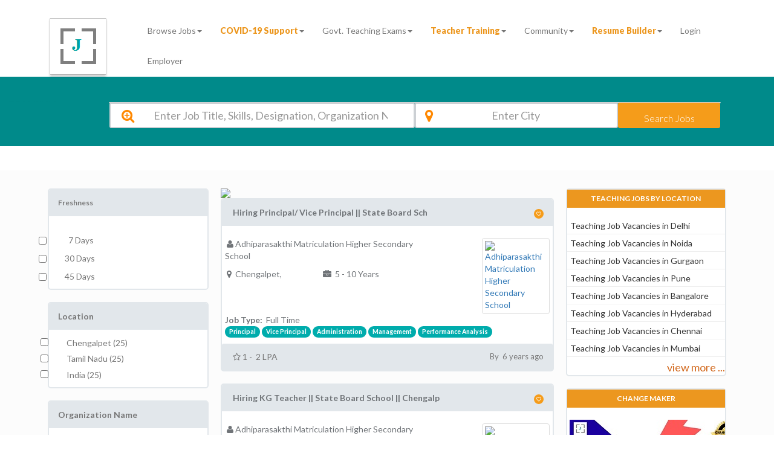

--- FILE ---
content_type: text/html; charset=UTF-8
request_url: https://www.jobors.com/jobs-in/adhiparasakthi-matriculation-higher-secondary-school?org_id=1159
body_size: 18553
content:

<!-- end #header -->


<!DOCTYPE html>
<html lang="en">
  <head>
    <meta charset="utf-8">
    <meta http-equiv="X-UA-Compatible" content="IE=edge">
    <!-- <meta name="viewport" content="width=device-width, initial-scale=1"> -->
    <meta name="viewport" content="width=device-width, initial-scale=1.0, maximum-scale=1.0, user-scalable=no">

    <!-- The above 3 meta tags *must* come first in the head; any other head content must come *after* these tags -->


  
  
  <title>Adhiparasakthi Matriculation Higher Secondary School Melmaruvathur Vacancy 2026, Latest Vacancy in Adhiparasakthi Matriculation Higher Secondary School | Jobors.com </title>
<meta name="author" content="Teaching jobs" />
<meta name="description" content="Find jobs in Adhiparasakthi Matriculation Higher Secondary School Melmaruvathur Vacancy 2026. New vacancy in Adhiparasakthi Matriculation Higher Secondary School Melmaruvathur register and upload your resume now @ jobors.com" /> 
<!--Commented by SAM-->
<!--
<meta name="keywords" content="School Teacher Jobs, Teaching Jobs, Jobs for Teachers, Pre school teacher jobs, Educational Jobs, Jobs Opportunities for Teaching, Jobors.com" /> 
-->
<meta content="Jobors" name="organization" />
<meta content="global" name="distribution" />
<meta content="document" name="resource-type" />
<meta content="public" name="security" />
<!--Commented by SAM-->
<!--
<meta content="2 days" name="revisit-after" />
-->
<meta content="en-us" http-equiv="Content-Language" /> 

<meta property="og:image" content="https://joborsresource.blob.core.windows.net/production/images_new/logo.png" />
<link rel="canonical" href="http://www.jobors.com/jobs-in/adhiparasakthi-matriculation-higher-secondary-school?org_id=1159"/> 
<meta property='og:title' content="Adhiparasakthi Matriculation Higher Secondary School Melmaruvathur Vacancy 2026, Latest Vacancy in Adhiparasakthi Matriculation Higher Secondary School | Jobors.com"/> 
<meta property='og:image' content="https://joborsresource.blob.core.windows.net/production/images_new/logo.png"/> 
<meta property='og:url' content="http://www.jobors.com/jobs-in/adhiparasakthi-matriculation-higher-secondary-school?org_id=1159" />

    <!-- Bootstrap -->
    <link href="https://www.jobors.com/css/bootstrap.min.css" rel="stylesheet">
    <link href="https://www.jobors.com/css/custom.css" rel="stylesheet">
    <link href="https://www.jobors.com/css/owlcarousel/owl.carousel.min.css" rel="stylesheet">
<link rel="icon" type="image/png" sizes="192x192"  href="https://www.jobors.com/assets/android-icon-192x192.png">
	<link rel="STYLESHEET" type="text/css" href="https://www.jobors.com/assets/plugins/password/pwdwidget.css" />
	<script src="https://www.jobors.com/assets/plugins/password/pwdwidget.js" type="text/javascript"></script>
<script async src="https://www.googletagmanager.com/gtag/js?id=UA-76571428-2"></script>
<!-- <script async src="https://pagead2.googlesyndication.com/pagead/js/adsbygoogle.js?client=ca-pub-5741129830357058"
     crossorigin="anonymous"></script> -->
<script>
  window.dataLayer = window.dataLayer || [];
  function gtag(){dataLayer.push(arguments);}
  gtag('js', new Date());

  gtag('config', 'UA-76571428-2');
  gtag('config', 'AW-845336505');
</script>

<script>
function gtag_report_conversion(url) {
  var callback = function () {
    if (typeof(url) != 'undefined') {
      window.location = url;
    }
  };
  gtag('event', 'conversion', {
      'send_to': 'AW-845336505/eJqkCPmKqasBELmfi5MD',
      'event_callback': callback
  });
  return false;
}
 document.getElementById("defaultForm1").onsubmit = function(){
        gtag_report_conversion();
    };
</script>

  </head>
  <script type="text/javascript">
//Commented as on 2019-09-09. Hide tawk.to
/*
var Tawk_API=Tawk_API||{}, Tawk_LoadStart=new Date();
(function(){
var s1=document.createElement("script"),s0=document.getElementsByTagName("script")[0];
s1.async=true;
s1.src='https://embed.tawk.to/59077a9e4ac4446b24a6cbd4/default';
s1.charset='UTF-8';
s1.setAttribute('crossorigin','*');
s0.parentNode.insertBefore(s1,s0);
})();
*/
</script>
<!-- Facebook Pixel Code -->

<script>
!function(f,b,e,v,n,t,s)
{if(f.fbq)return;n=f.fbq=function(){n.callMethod?
n.callMethod.apply(n,arguments):n.queue.push(arguments)};
if(!f._fbq)f._fbq=n;n.push=n;n.loaded=!0;n.version='2.0';
n.queue=[];t=b.createElement(e);t.async=!0;
t.src=v;s=b.getElementsByTagName(e)[0];
s.parentNode.insertBefore(t,s)}(window,document,'script',
'https://connect.facebook.net/en_US/fbevents.js');
 fbq('init', '2867434539949771'); 
fbq('track', 'PageView');

fbq('track', 'CompleteRegistration');
fbq('track', 'Search');

</script>
<noscript>
 <img height="1" width="1" 
src="https://www.facebook.com/tr?id=2867434539949771&ev=PageView
&noscript=1"/>
</noscript>
<!-- End Facebook Pixel Code -->
  <body><link href="https://www.jobors.com/css/search_jobs.css" rel="stylesheet" />
<link href="https://www.jobors.com/css/search/font-awesome/css/font-awesome.min.css" rel="stylesheet" />
<link href="https://www.jobors.com/css/login/default.css" rel="stylesheet" id="theme" />
<link href="https://www.jobors.com/css/search/style.css" rel="stylesheet" />

 <link rel="stylesheet" href="https://www.jobors.com/assets/locationcheckbox/build.css"/>


            
 <div id="header1" class="header header-scrolled navbar navbar-default navbar-fixed-top">

<!--<div class="container-fluid top">

<div class="header_info" style="height:auto;min-height:40px;">
  <div class="col-sm-6"><span style="color:#fff;margin-top:200px;"><strong><p align="left"> Beta Version</p> </strong></span></div>
  <div class="col-sm-6"><span style="color:#fff;"><strong><p align="right"><i class="fas fa-phone-volume" aria-hidden="true"></i>&nbsp;&nbsp;India : (+91)-120-433-4292 &nbsp; US     : ( +1)-508-315-7607</p></strong> </span></div>
	
	  </div>
</div>-->	

<style>
.jobtype_weeklyhrs {
       font-weight: 800;
	   color:#EC971F;
    }
	
.navbar-header {
height: 1px;
}
@media (min-width:320px)and (max-width:480px){
.navbar-header {
height:40px;
margin-right: -32px;
    margin-left: -15px;
    margin-top: 12px;
}
}
@media (min-width:240px)and (max-width:320px){
.navbar-header {
height:40px;
margin-right: -32px;
    margin-left: -15px;
    margin-top: 12px;
}
}
 @media (min-width:360px)and (max-width:640px){
.navbar-header {
height:40px;
margin-right: -32px;
    margin-left: -15px;
    margin-top: 12px;
}
}
@media (min-width:320px)and (max-width:740px){
.navbar-header {
height:40px;
margin-right: -32px;
    margin-left: -15px;
    margin-top: 12px;
}
}
 @media (min-width:414px)and (max-width:846px){
.navbar-header {
height:40px;
margin-right: -32px;
    margin-left: -15px;
    margin-top: 12px;
}
}
 @media (min-width:375px)and (max-width:667px){
.navbar-header {
height:40px;
margin-right: -32px;
    margin-left: -15px;
    margin-top: 12px;
}
}
.navbar-fixed-top {
top: -5px;
    border-width: 0 0 1px;

}


.imgsize img {
margin-top:25%;
margin-right: auto;
    
  
 }
 @media (min-width:320px)and (max-width:480px){
.imgsize img {
	  margin-top:8%;
	
margin-right: auto;
     width: 45px;
     height: 45px;
  
 }
 }
 @media (min-width:240px)and (max-width:320px){
.imgsize  img {
	  margin-top:20px;
	  margin-right:20px;
     width: 42px;
     height: 42px;
  
 }
 }
  @media (min-width:360px)and (max-width:640px){
.imgsize  img {
	  margin-top:20px;
	  margin-right:20px;
     width: 70px;
     height: 70px;
  
 }
 }
 @media (min-width:414px)and (max-width:846px){
 .imgsize img {
	  margin-top:20px;
	  margin-right:20px;
   width: 62px;
   height: 62px;
  
 }
 }
	 @media (min-width:375px)and (max-width:667px){
.imgsize img {
	  margin-top:20px;
	  margin-right:20px;
    
  
 }
 }
.navbar-right .dropdown-menu-left {

    right: auto;
    left: -7px;
    top: 40px;

}
</style>

<link href="https://www.jobors.com/css/home_new_nav.css" rel="stylesheet" />
	 <div class="container ">
               <!-- begin navbar-header -->
            <div class="navbar-header " style="">
                    <button type="button" class="navbar-toggle collapsed" data-toggle="collapse" data-target="#header-navbar">
                        <span class="icon-bar"></span>
                        <span class="icon-bar"></span>
                        <span class="icon-bar"></span>
                    </button>
<a href="https://www.jobors.com/" class="imgsize"><img src="https://joborsresource.blob.core.windows.net/production/images_new/logo.png"  alt="jobors_logo"  /></a>


                </div>    
				
<div class="collapse navbar-collapse" id="header-navbar">
   								<ul class="nav navbar-nav navbar-right">
					<li class="dropdown">
	<a href="https://www.jobors.com/browse-jobs"  data-click="scroll-to-target" data-target="#" data-toggle="dropdown">Browse Jobs<b class="caret"></b></a>
		<ul class="dropdown-menu dropdown-menu-left animated fadeInDown">
		<!--<li><a style="background-color:#d58512;color:#fff;" href="jobs/freelance-jobs">Work from Home</a></li>-->
			 <li><a href="https://www.jobors.com/jobs-by-location">Jobs by Location</a></li>	
			 <li><a href="https://www.jobors.com/jobs-by-designation">Jobs by Designation</a></li>	
			 <li><a href="https://www.jobors.com/jobs-by-skills">Jobs by Skills</a></li>	
			  <li><a href="https://www.jobors.com/jobs-by-organization-name">Jobs by  Organization Name</a></li>
			 <li><a href="https://www.jobors.com/jobs-by-organization-type">Jobs by Organization Type</a></li>
			  <li><a href="https://www.jobors.com/jobs/school-jobs">School Jobs</a></li>
			  <li><a href="https://www.jobors.com/jobs/college-jobs">College Jobs</a></li>
			  <li><a href="https://www.jobors.com/jobs/university-jobs">University Jobs</a></li>
			  <li><a href="https://www.jobors.com/jobs">Recent Jobs</a></li>
			  <li><a href="https://www.jobors.com/jobs/freelance-jobs"><span class="jobtype_weeklyhrs1" >Extra Income for Teachers</span></a></li>
		</ul>
	</li>	 
   		<li class="dropdown">
		<a href="" data-click="scroll-to-target" data-target="#" data-toggle="dropdown"><span class="jobtype_weeklyhrs" >COVID-19 Support</span><b class="caret"></b></a>
		<ul class="dropdown-menu dropdown-menu-left animated fadeInDown">
		   
		   <li><a href="https://www.jobors.com/hiring-support">Covid 19 Job Openings</a></li>
		    
			 <li><a href="https://www.jobors.com/covid-19">Free Resources</a></li>
	
		</ul>
	</li>	 
   					
   					    <!--<li class="dropdown">
                            <a href="#home" data-click="scroll-to-target" data-target="#" data-toggle="dropdown">Jobs <b class="caret"></b></a>
                            <ul class="dropdown-menu dropdown-menu-left animated fadeInDown">
							
            <li><a href="jobs/cbse-school-jobs">CBSE School Jobs</a></li>
			<li><a href="jobs/icse-school-jobs">ICSE School Jobs</a></li>
			<li><a href="jobs/ib-school-jobs">IB School Jobs</a></li>
			<li><a href="jobs/college-jobs">College Jobs</a></li>
			<li><a href="jobs/training-jobs">Training Jobs</a></li>
			<li><a href="jobs/content-development-jobs">Content Development Jobs</a></li>
			<li><a href="jobs/online-tutoring-jobs">Online-Tutoring-Jobs</a></li>
			<li><a href="jobs/startup-jobs">Startup Jobs</a></li>
			<li><a href="jobs/freelance-jobs">Freelance jobs</a></li>
			<li><a href="jobs/freelance-jobs">Work from home</a></li>
                            </ul>
                        </li>-->
						
					<li class="dropdown">
		<a href="" data-click="scroll-to-target" data-target="#" data-toggle="dropdown">Govt. Teaching Exams<b class="caret"></b></a>
		<ul class="dropdown-menu dropdown-menu-left animated fadeInDown"> 
		     <li><a href="https://www.jobors.com/tet-exams/ctet-exam">CTET Exam-2020</a></li>
			 <li><a href="https://www.jobors.com/tet-exams/dsssb-exam">DSSSB Exam-2020</a></li>
			 <li><a href="https://www.jobors.com/tet-exams/uptet-exam-2019">UPTET Exam-2019</a></li>	
		</ul>
	</li>
			
  
		
		
		<li class="dropdown">
		<a href="" data-click="scroll-to-target" data-target="#" data-toggle="dropdown"><span class="jobtype_weeklyhrs" >Teacher Training</span><b class="caret"></b></a>
		<ul class="dropdown-menu dropdown-menu-left animated fadeInDown">
		<li><a href="https://www.jobors.com/teacher-training">Teacher Training</a></li>
			<li><a href="https://www.jobors.com/teaching-colleges">Teaching Colleges</a></li>
			<li><a href="https://www.jobors.com/cefr-english-certification">Teacher Certification</a></li>
   
		</ul>
	</li>
	 <li class="dropdown">
		<a href="" data-click="scroll-to-target" data-target="#" data-toggle="dropdown">Community<b class="caret"></b></a>
		<ul class="dropdown-menu dropdown-menu-left animated fadeInDown">
			
			<li><a href="https://www.jobors.com/change-maker">Change Maker</a></li>
			
			<li><a href="https://www.jobors.com/make-a-difference">Make a difference</a></li>
			<li><a href="https://www.jobors.com/blogs">Blogs</a></li>
			<!--<li><a href="great-stories">Great Stories</a></li>
			<!--<li><a href="forum">Discussion</a></li>-->
	
		</ul>
	</li>
						<!--<li class="dropdown">
                            <a href="#home" data-click="scroll-to-target" data-target="#" data-toggle="dropdown">Community <b class="caret"></b></a>
                            <!--<ul class="dropdown-menu dropdown-menu-left animated fadeInDown">
								<li><a href="index.php/blogs">Blogs</a></li>
                                <!--<li><a href="index.php/community/resources">Resources</a></li>-->
                                <!--<li><a href="index.php/community/faq">FAQ</a></li>
								<li><a href="index.php/community/workwithus">Work with us</a></li>
								<!--li><a href="#">Education Awards</a></li>
								<li><a href="#">Events</a></li-->
                            <!--</ul>-->
                        <!--</li>-->
		<li class="dropdown">
		<a href="https://www.jobors.com/resume-maker" data-click="scroll-to-target" data-target="#" data-toggle="dropdown"><span class="jobtype_weeklyhrs">Resume Builder</span><b class="caret"></b></a>
		<ul class="dropdown-menu dropdown-menu-left animated fadeInDown">
			<li><a href="https://www.jobors.com/resume-maker/select-template">Select Template</a></li>
			
		</ul>
	</li>
						
						<!--<li class="dropdown">
                            <a href="#home" data-click="scroll-to-target" data-target="#" data-toggle="dropdown">Teach In India <b class="caret"></b></a>
                            <ul class="dropdown-menu dropdown-menu-left animated fadeInDown">
                                <li><a href="#">Teaching Jobs</a></li>
                                <li><a href="#">Teaching Internship</a></li>
                            </ul>
                        </li>-->
                                   						
						
						     <li><a title="Job Seeker" href='https://www.jobors.com/user-registration'>Login</a></li>
						<li><a title="Employer" href="https://www.jobors.com/employer-registration">Employer</a></li>
						
						
										
				</ul>
				
				
								
				            </div></div>                <!-- end navbar-collapse -->
            </div>
			
			
      

   
 <script src="https://www.jobors.com/assets/js/jquery-1.10.1.min.js"></script>	   
      	    <div class="container "style="background-color:#008a8a;margin-top:5%;width:100%;">
    
        <div class="search_input "  style="background-color:#008a8a;">
		</br><h1 class="pyh1">Adhiparasakthi Matriculation Higher Secondary School Melmaruvathur Vacancy 2026</h1>
           <div class="row sbox">
		 <form  id="search_data_result" action="https://www.jobors.com/jobs" method="GET" class="col-sm-12" >
                <div class="col-lg-10 s_search bossize" >
                    <div class="" style="background: #fff;color: #525865;border-radius: 1px;border: 1px solid #d1d1d1;box-shadow;outline: none;">
                        <div  class=" col-lg-6 col-md-6 col-sm-12 p-0 input-icons" >
						<div class="row">
						<i class="fa fa-search-plus icon fa-x" style="font-size:23px;"></i></div>
<input type="text"  style="padding-left:14%;font-size:18px;color: inherit;
font-family: 'Lato', sans-serif;" name="search_data" value=""  class="form-control search-slt" placeholder="Enter Job Title, Skills, Designation, Organization Name" >
                        </div>

<div class="input-icons col-lg-4 col-md-4 col-sm-12 p-0"> 
<i class="fa fa-map-marker icon fa-x" style="font-size:23px;"></i><input type="text"  style="padding-left:12%;font-size:18px;color: inherit;
font-family: 'Lato', sans-serif;" value="" name="search_location" class="form-control search-slt"  id="autocomplete" onkeypress="return checkSpcialChar(event)" onFocus="geolocate()" placeholder="Enter City"></div> 
<div class="col-lg-2 col-md-2 col-sm-12 p-0">
<button type="submit" class="btn btn-warning wrn-btn">Search Jobs</button>
</div></div></div>
</form>
        </div></br>
    </div>
   </div></br></br>
  
   
    <div id="default_data" class="content" style="background-color: #fcfcfc;">
      
        <div class="container">
            <!-- begin panel-forum -->
            <div class="row">
			    <!-- begin col-4 -->
								   
					
			
			      <div class="col-md-3 ui-sortable mobileHide" >
			        <div id="freshness_check">
								  <div class="panel panel-forum" data-sortable-id="index-4">
			            <div class="panel-heading text-muted" style="cursor:pointer" style="">
			                <h4 class="panel-title text-muted">Freshness<span class="pull-right label label-success" style="font-size:14px;"></span></h4>
							
			            </div>
								  <div class="checkbox checkbox-success text-muted">
                        &nbsp;&nbsp;<p>&nbsp;<input type="checkbox" id="7_days" name="date_search" value="7" class="date_search" >
                        <label for="7_days" style="" >&nbsp;
                        7 Days</label></p>
	 <p>&nbsp;<input type="checkbox" id="30_days" name="30_day" value="30" class="date_search" >
<label for="30_days" style="date_search" >
                        30 Days</label></p>
						  <p>&nbsp;<input type="checkbox"  id="45_days" name="45_day" value="45" class="date_search" >
<label for="45_days" style="date_search" >
                        45 Days</label></p>
                    </div>
							
			            
					</div>
					</div>
					<div id="freshness_check_response"></div>
					
					
						 	

					 					 					 					 


					 					 					 	

					 					 					 					 


					 					 					 	

					 					 					 					 


					 					 					 	

					 					 					 					 


					 					 					 	

					 					 					 					 


					 					 					 	

					 					 					 					 


					 					 					 	

					 					 					 					 


					 					 					 	

					 					 					 					 


					 					 					 	

					 					 					 					 


					 					 					 	

					 					 					 					 


					 					 					 	

					 					 					 					 


					 					 					 	

					 					 					 					 


					 					 					 	

					 					 					 					 


					 					 					 	

					 					 					 					 


					 					 					 	

					 					 					 					 


					 					 					 	

					 					 					 					 


					 					 					 	

					 					 					 					 


					 					 					 	

					 					 					 					 


					 					 					 	

					 					 					 					 


					 					 					 	

					 					 					 					 


					 					 					 	

					 					 					 					 


					 					 					 	

					 					 					 					 


					 					 					 	

					 					 					 					 


					 					 					 	

					 					 					 					 


					 					 					 	

					 					 					 					 


					 					 					 					 
					 <div id="Locations_count">
				
 	<div class="panel panel-forum" data-sortable-id="index-4" style="cursor:pointer">
			            <div class="panel-heading text-muted" >
			                <h4 class="panel-title text-muted" style="font-size:14px;">Location<span class="pull-right label label-success"></span></h4>
							
							 
			            </div>

						 					
						  <div class="checkbox checkbox-success text-muted">
                        &nbsp;&nbsp;<input onclick="return search_check_box_data(this.value);" data="1"  id="checkbox_location_r1" name="Job_Location[]" class="locations" type="checkbox" value="Chengalpet">
						
                        <label for="checkbox_location_r1" style=""  class="checkbox-inline">
                           Chengalpet (25)
                        </label>
	
                    </div>
				
		
	
	
										
						  <div class="checkbox checkbox-success text-muted">
                        &nbsp;&nbsp;<input onclick="return search_check_box_data(this.value);" data="2"  id="checkbox_location_r2" name="Job_Location[]" class="locations" type="checkbox" value=" Tamil Nadu">
						
                        <label for="checkbox_location_r2" style=""  class="checkbox-inline">
                            Tamil Nadu (25)
                        </label>
	
                    </div>
				
		
	
	
										
						  <div class="checkbox checkbox-success text-muted">
                        &nbsp;&nbsp;<input onclick="return search_check_box_data(this.value);" data="3"  id="checkbox_location_r3" name="Job_Location[]" class="locations" type="checkbox" value=" India">
						
                        <label for="checkbox_location_r3" style=""  class="checkbox-inline">
                            India (25)
                        </label>
	
                    </div>
				
		
	
	
											  
			        </div>
								
<div class="modal fade" id="selectelocationModel" role="dialog" style="cursor:pointer">
						<div class="modal-dialog">
						  <div class="modal-content">
							<div class="modal-header text-muted">
							  <button type="button" class="close" data-dismiss="modal">&times;</button>
			<h4 class="modal-title">Location </h4>
			
			
			
			
			
							</div>
							 <div  class="modal-body">
                
              <form id="education" action="" method="POST" class="margin-bottom-0" >
				<div class="row">
				  	
                 
				  
                   <div class="col-md-6">
				   <div class="checkbox checkbox-success text-muted">
                     &nbsp;&nbsp;<input data='1' onclick="return search_check_box_data(this.value);"   id="checkbox_location1" name="Job_Location[]" class="locations"  type="checkbox" value="Chengalpet">
                        <label class="checkbox-inline no_indent" for="checkbox_location1" >
                           Chengalpet (25)
                        </label>
						
	
<script>
	$("#checkbox_location_r1").click(function() {
		if($("#checkbox_location_r1").is(':checked') || $("#checkbox_location1").is(':checked')){
				var pr1= $("#checkbox_location_r1").attr('data');
				var p1= $("#checkbox_location1").attr('data');
    if(pr1==p1)
	{
	
	$('#checkbox_location1').prop('checked', true);
	// Checks it	
	}
	
	
		}
		if(!$("#checkbox_location_r1").is(':checked') || !$("#checkbox_location1").is(':checked')){
				var pr1= $("#checkbox_location_r1").attr('data');
				var p1= $("#checkbox_location1").attr('data');
    if(pr1==p1)
	{
	
	$('#checkbox_location1').prop('checked', false);
	// Checks it	
	}
	
	
		}
		
		
	
});

	</script>
	<!--script-->
<script>
	$("#checkbox_location1").click(function() {
		if($("#checkbox_location1").is(':checked') || $("#checkbox_location_r1").is(':checked')){
				var pr1= $("#checkbox_location1").attr('data');
				var p1= $("#checkbox_location_r1").attr('data');
    if(pr1==p1)
	{
	
	$('#checkbox_location_r1').prop('checked', true);
	// Checks it	
	}
	
	
		}
		if(!$("#checkbox_location1").is(':checked') || !$("#checkbox_location_r1").is(':checked')){
				var pr1= $("#checkbox_location1").attr('data');
				var p1= $("#checkbox_location_r1").attr('data');
    if(pr1==p1)
	{
	
	$('#checkbox_location_r1').prop('checked', false);
	// Checks it	
	}
	
	
		}
$('#selectelocationModel').modal('show');
});

	</script>
                  </div></div>
				 	
                 
				  
                   <div class="col-md-6">
				   <div class="checkbox checkbox-success text-muted">
                     &nbsp;&nbsp;<input data='2' onclick="return search_check_box_data(this.value);"   id="checkbox_location2" name="Job_Location[]" class="locations"  type="checkbox" value=" Tamil Nadu">
                        <label class="checkbox-inline no_indent" for="checkbox_location2" >
                            Tamil Nadu (25)
                        </label>
						
	
<script>
	$("#checkbox_location_r2").click(function() {
		if($("#checkbox_location_r2").is(':checked') || $("#checkbox_location2").is(':checked')){
				var pr2= $("#checkbox_location_r2").attr('data');
				var p2= $("#checkbox_location2").attr('data');
    if(pr2==p2)
	{
	
	$('#checkbox_location2').prop('checked', true);
	// Checks it	
	}
	
	
		}
		if(!$("#checkbox_location_r2").is(':checked') || !$("#checkbox_location2").is(':checked')){
				var pr2= $("#checkbox_location_r2").attr('data');
				var p2= $("#checkbox_location2").attr('data');
    if(pr2==p2)
	{
	
	$('#checkbox_location2').prop('checked', false);
	// Checks it	
	}
	
	
		}
		
		
	
});

	</script>
	<!--script-->
<script>
	$("#checkbox_location2").click(function() {
		if($("#checkbox_location2").is(':checked') || $("#checkbox_location_r2").is(':checked')){
				var pr2= $("#checkbox_location2").attr('data');
				var p2= $("#checkbox_location_r2").attr('data');
    if(pr2==p2)
	{
	
	$('#checkbox_location_r2').prop('checked', true);
	// Checks it	
	}
	
	
		}
		if(!$("#checkbox_location2").is(':checked') || !$("#checkbox_location_r2").is(':checked')){
				var pr2= $("#checkbox_location2").attr('data');
				var p2= $("#checkbox_location_r2").attr('data');
    if(pr2==p2)
	{
	
	$('#checkbox_location_r2').prop('checked', false);
	// Checks it	
	}
	
	
		}
$('#selectelocationModel').modal('show');
});

	</script>
                  </div></div>
				 	
                 
				  
                   <div class="col-md-6">
				   <div class="checkbox checkbox-success text-muted">
                     &nbsp;&nbsp;<input data='3' onclick="return search_check_box_data(this.value);"   id="checkbox_location3" name="Job_Location[]" class="locations"  type="checkbox" value=" India">
                        <label class="checkbox-inline no_indent" for="checkbox_location3" >
                            India (25)
                        </label>
						
	
<script>
	$("#checkbox_location_r3").click(function() {
		if($("#checkbox_location_r3").is(':checked') || $("#checkbox_location3").is(':checked')){
				var pr3= $("#checkbox_location_r3").attr('data');
				var p3= $("#checkbox_location3").attr('data');
    if(pr3==p3)
	{
	
	$('#checkbox_location3').prop('checked', true);
	// Checks it	
	}
	
	
		}
		if(!$("#checkbox_location_r3").is(':checked') || !$("#checkbox_location3").is(':checked')){
				var pr3= $("#checkbox_location_r3").attr('data');
				var p3= $("#checkbox_location3").attr('data');
    if(pr3==p3)
	{
	
	$('#checkbox_location3').prop('checked', false);
	// Checks it	
	}
	
	
		}
		
		
	
});

	</script>
	<!--script-->
<script>
	$("#checkbox_location3").click(function() {
		if($("#checkbox_location3").is(':checked') || $("#checkbox_location_r3").is(':checked')){
				var pr3= $("#checkbox_location3").attr('data');
				var p3= $("#checkbox_location_r3").attr('data');
    if(pr3==p3)
	{
	
	$('#checkbox_location_r3').prop('checked', true);
	// Checks it	
	}
	
	
		}
		if(!$("#checkbox_location3").is(':checked') || !$("#checkbox_location_r3").is(':checked')){
				var pr3= $("#checkbox_location3").attr('data');
				var p3= $("#checkbox_location_r3").attr('data');
    if(pr3==p3)
	{
	
	$('#checkbox_location_r3').prop('checked', false);
	// Checks it	
	}
	
	
		}
$('#selectelocationModel').modal('show');
});

	</script>
                  </div></div>
				                </div>
                </form>
                
                
            </div>

	


							
						  </div>
						  
						</div>
					  </div> 
</div>
<div id="Locations_count_response"></div>

		<div id="Organization_name_count">
	
			       	<div class="panel panel-forum" data-sortable-id="index-4" style="cursor:pointer">
			            <div class="panel-heading text-muted" >
			 <h4 class="panel-title text-muted" style="font-size:14px;">Organization Name<span class="pull-right label label-success"></span></h4>
			 
			            </div>
					
						 					
						  <div class="checkbox checkbox-success text-muted ">
                        &nbsp;<input onclick="return search_check_box_data(this.value);"  id="checkbox_Industry_r1"    name="Organisation_Name"  class="organizations" type="checkbox" value="Adhiparasakthi Matriculation Higher Secondary School">
                        <label for="checkbox_Industry_r1" style="" >
                           Adhiparasakthi Matriculation Higher Secondary School (25)
                        </label>
						
                    </div>
	
	
						 						 
			        </div>
					 <div class="modal fade" id="selectorgModel" role="dialog" style="cursor:pointer">
						<div class="modal-dialog">
						  <div class="modal-content">
							<div class="modal-header text-muted" >
							  <button type="button" class="close" data-dismiss="modal">&times;</button>
			<h4 class="modal-title">Organization Name </h4>
							</div>
							 <div class="modal-body">
         <form id="organizations" action="" method="POST" class="margin-bottom-0" >
				<div class="row">
				  	
                 
				  
                   <div class="col-md-6">
				   <div class="checkbox checkbox-success text-muted">
                      &nbsp;<input onclick="return search_check_box_data(this.value);"     id="checkbox_Industry1" name="Organisation_Name"  class="organizations" type="checkbox" value="Adhiparasakthi Matriculation Higher Secondary School">
                        <label for="checkbox_Industry1" style="" >
                           Adhiparasakthi Matriculation Higher Secondary School (25)
                        </label>
						
	
				<script>
	$("#checkbox_Industry_r1").click(function() {
		if($("#checkbox_Industry_r1").is(':checked') || $("#checkbox_Industry1").is(':checked')){
				var gg1= $("#checkbox_Industry_r1").attr('data');
				var g1= $("#checkbox_Industry1").attr('data');
    if(gg1==g1)
	{
	
	$('#checkbox_Industry1').prop('checked', true);
	// Checks it	
	}
	
	
		}
		if(!$("#checkbox_Industry_r1").is(':checked') || !$("#checkbox_Industry1").is(':checked')){
				var gg1= $("#checkbox_Industry_r1").attr('data');
				var g1= $("#checkbox_Industry1").attr('data');
    if(gg1==g1)
	{
	
	$('#checkbox_Industry1').prop('checked', false);
	// Checks it	
	}
	
	
		}
		
		
	
});

	</script>
	<!--script-->
<script>
	$("#checkbox_Industry1").click(function() {
		if($("#checkbox_Industry1").is(':checked') || $("#checkbox_Industry_r1").is(':checked')){
				var pr4= $("#checkbox_Industry1").attr('data');
				var g1= $("#checkbox_Industry_r1").attr('data');
    if(gg1==g1)
	{
	
	$('#checkbox_Industry_r1').prop('checked', true);
	// Checks it	
	}
	
	
		}
		if(!$("#checkbox_Industry1").is(':checked') || !$("#checkbox_Industry_r1").is(':checked')){
				var gg1= $("#checkbox_Industry1").attr('data');
				var g1= $("#checkbox_Industry_r1").attr('data');
    if(gg1==g1)
	{
	
	$('#checkbox_Industry_r1').prop('checked', false);
	// Checks it	
	}
	
	
		}

});

	</script>
                  </div></div>
				                </div>
                </form>
                
                
            </div>

	


							
						  </div>
						  
						</div>
					  </div> 
					 </div> 
					 <div id="Organization_name_count_response"></div>
					  
							<div class="panel panel-forum" data-sortable-id="index-4" style="cursor:pointer">
			              <div class="panel-heading text-muted" >
			                <h4 class="panel-title text-muted" style="font-size:14px;">Salary Range<span class="pull-right label label-success"></span></h4>
							
							
			            </div>
						&nbsp;
						<div class="input-group">
						           
            &nbsp;&nbsp;<input style="width:10%"   id="val_min"  name="val_min" value="0" readonly  type="text" />&nbsp;&nbsp;&nbsp;
            <input  id="val_max" name="val_max"style="width:10%" class="" value="18" readonly type="text" />
        </div>&nbsp;
                       <div id="slider-range"></div>

			&nbsp;&nbsp;
			        </div>
					
					
					<div id="Education_info_count">
					<div class="panel panel-forum" data-sortable-id="index-4" style="cursor:pointer">
			            <div class="panel-heading text-muted" >
			                <h4 class="panel-title text-muted" style="font-size:14px;">Education<span class="pull-right label label-success"></span></h4>
						
			            </div>
					
						 						 </div>
		<!--start model education-->			
	 <div class="modal fade" id="selecteducationModel" role="dialog" style="cursor:pointer">
						<div class="modal-dialog">
						  <div class="modal-content">
							<div class="modal-header text-muted" style="font-size:14px;" >
							  <button type="button" class="close" data-dismiss="modal">&times;</button>
			
			 <h4 class="modal-title">Education<span class="pull-right label label-success"></span></h4>
			
							</div>
							 <div class="modal-body">
        <form id="educations" action="" method="POST" class="margin-bottom-0" >
				<div class="row">
				                 </div>
                </form>
                
                
            </div>

	


							
						  </div>
						  
						</div>
					  </div>
					  </div>
					  <div id="Education_info_count_response"></div>
<!--end model education-->	
                    <div id="Job_Type_count">				  
					<div class="panel panel-forum" data-sortable-id="index-4" style="cursor:pointer">
			            <div class="panel-heading text-muted" >
			                <h4 class="panel-title text-muted" style="font-size:14px;">Job Type<span class="pull-right label label-success"></span></h4>
							
							
			            </div>
							 					
						  <div class="checkbox checkbox-success text-muted">
                        &nbsp;<input onclick="return search_check_box_data(this.value);"   id="checkbox_jobtype" name="Job_Type" class="jobtype"  type="checkbox"  value="29">
                        <label for="checkbox_jobtype" style="" >
                           29(25)
                        </label>
						
                    </div>
					
						 
			        </div></div>
					<div id="Job_Type_count_response"></div>
					<div id="Domains_count">
					<div class="panel panel-forum" data-sortable-id="index-4" style="cursor:pointer">
			            <div class="panel-heading" >
			                <h4 class="panel-title text-muted" style="font-size:14px;">Domain<span class="pull-right label label-success"></span></h4>
							
							
			            </div>
					
						 					
						  <div class="checkbox checkbox-success text-muted">
                        &nbsp;<input onclick="return search_check_box_data(this.value);"   id="checkbox_jobdomain25" name="Job_Doamin" class="doamin" type="checkbox" value="School">
                        <label for="checkbox_jobdomain25" style="" >
                           School (25)
                        </label>
						
                    </div>
						
						 
			        </div>
					</div>
					<div id="Domains_count_response"></div>
					<!--geet-->
					<div id="Organization_Type_count">
						<div class="panel panel-forum" data-sortable-id="index-4" style="cursor:pointer">
			            <div class="panel-heading text-muted" >
			              <h4 class="panel-title text-muted" style="font-size:14px;">Organization Type<span class="pull-right label label-success"></span></h4>
						  
						  
			            </div>
					
						 						 </div>
		<!--start model education-->			
<div class="modal fade" id="selecteorgtypeModel" role="dialog" style="cursor:pointer">
						<div class="modal-dialog">
						  <div class="modal-content">
							<div class="modal-header text-muted" style="font-size:14px;">
							  <button type="button" class="close" data-dismiss="modal">&times;</button>
			<h4 class="panel-title text-muted" style="font-size:14px;">Organization Type<span class="pull-right label label-success"></span></h4>
							</div>
							 <div class="modal-body">
      <form id="organizationtype" action="" method="POST" class="margin-bottom-0" >
				<div class="row">
				                       </div>
                </form>
                
                
            </div>

	


							
						  </div>
						  
						</div>
					  </div></div>
					  <div id="Organization_Type_count_response"></div>
					<!--end-->
					<div class="panel panel-forum" data-sortable-id="index-4" style="cursor:pointer">
			         <div class="panel-heading">
			               <a target="_blank" href="https://www.jobors.com/tet-exams/uptet-exam-2019?utm_source=SearchPage&utm_medium=Website_Banner&utm_campaign=UPTET_Banner"><img src="https://www.jobors.com/img_search/UPTET/UPTET.jpg" alt="UPTET CLASS"   class="img-responsive"/></a>
							
			            </div>
					
						 						 
			        </div>
			        <!-- end panel -->
				<div class="panel panel-forum" data-sortable-id="index-4" style="cursor:pointer">
			            <div class="panel-heading">
			              <a target="_blank" href="https://www.jobors.com/tet-exams/ctet-exam-2019?utm_source=SearchPage&utm_medium=Website_Banner&utm_campaign=CTET_Banner"><img src="https://www.jobors.com/img_search/CTET/CTET.jpg" alt="CTET CLASS"   class="img-responsive"/></a>
							
							
			            </div>
					
						 						 
			        </div>
			    </div>

					
			   				<div  class="col-md-6 ui-sortable" >
				
				<div id="load_img" style="display:none;" align="center"><img  src="https://www.jobors.com/assets/img/load_results.gif"  class="img-responsive"/></div>
 <div id="old_search_data">				
																	<div style="color:green;"><strong><div  id="show_fev1"> </div></strong></div>
			         <a target="_blank" style="color:#707478;text-decoration:none;" href="https://www.jobors.com/job-description/hiring-principal-vice-principal-state-board-school-chengalpet-5-to-10-years?job_postid="> <div class="panel panel-forum" data-sortable-id="index-3">
			            <div class="panel-heading" >
							<div class="panel-heading-btn">
								<!--<i class="fa fa-share btn btn-xs btn-icon btn-circle btn-success" aria-hidden="true"></i>-->
                               <i class="fas fa-heart btn btn-xs btn-icon btn-circle btn-warning" aria-hidden="true" id="" onClick="return apply_fev_job1();">
				
						    </i>
							</div>
							 <h3 class="panel-title text-muted" style="font-size:14px;"><i class="" aria-hidden="true"></i>


&nbsp;Hiring Principal/ Vice Principal || State Board Sch</h4>
							
						</div>
			           
			            <div class="row" id="apply_div_Id1" style="cursor:pointer">
         <div class="row">
		<div class="col-md-12">
		 <div class="col-md-8 reduce_margin">
		 <br><div class="row"><div class="col-md-12"><p>&nbsp;<i class="fa fa-user" aria-hidden="true"></i>
Adhiparasakthi Matriculation Higher Secondary School</p></div></div>
		 <div class="row">
<div class="col-md-5" data-toggle="tooltip"  title="Chengalpet, Tamil Nadu, India|"><p>&nbsp;<i class="fa fa-map-marker" aria-hidden="true"></i>
&nbsp;Chengalpet,          </p></div>
		    <script>
$(document).ready(function(){
    $('[data-toggle="tooltip"]').tooltip();   
});
</script>
  <div class="col-md-4 experiencedisplay"> 
<p class="pull-right" > <i class="fa fa-briefcase"></i>&nbsp;&nbsp;5&nbsp;-&nbsp;10 Years</p>
                    </p></div>
					
</div>
		
				

		</div>
		<br><div class="col-md-3 pull-right orglogodisplay" >
								<a target="_blank"  href="https://www.jobors.com/company-profile/adhiparasakthi-matriculation-higher-secondary-school?org_id=1159">
						<img src="https://www.jobors.com/assets/img/no-images_search.png" alt="Adhiparasakthi Matriculation Higher Secondary School"  class="img-thumbnail"  /></a>
								</div>
		<div class="col-md-12 reduce_margin jobtypedisplay" style="color:#707478;">
		
		   <span class="pull-left "><strong>Job Type:</strong></span>&nbsp;
		  
		 				   		            Full Time		  
		            		  
		   </div>
		 
<div class="col-md-12 reduce_margin">
				  		            <p class="badge badge-success">Principal</p>
		            <p class="badge badge-success">Vice Principal</p>
		            <p class="badge badge-success">Administration</p>
		            <p class="badge badge-success">Management</p>
		            <p class="badge badge-success">Performance Analysis</p>
		                       
					</div> 
					
		</div>
		 
        </div>
		
				 
        
		  <!--onclick page redirect apply job-->
		
				     <script type="text/javascript">
function apply_fev_job1()
{ 
   
var clickid_sessionid='';
//alert(current_userid);

if(clickid_sessionid)
{
	
 $.ajax({
type: "POST",
url: "https://www.jobors.com/index.php/home/applyfevJobs",
data: "clickid_sessionid="+clickid_sessionid,
success: function(response){
	$('#show_fev1').html(response);
}
});
}

} 
</script>
				   
			        <!-- end  -->
        </div>
		<div class="timeline-footer text-muted" id="apply_div_f_Id1" style="cursor:pointer">
			                
						    <div class="panel-heading">
							<div class="panel-heading-btn">
								
								
							</div>
							
 &nbsp;<i class='fa fa-star-o'></i> 
 1&nbsp;- &nbsp;2&nbsp;LPA <p class="pull-right postedbyinfo">



By &nbsp;6 years ago</p>
							 
							
						</div>
			            </div>
						
			       </div></a>
				  
					 													<div style="color:green;"><strong><div  id="show_fev2"> </div></strong></div>
			         <a target="_blank" style="color:#707478;text-decoration:none;" href="https://www.jobors.com/job-description/hiring-kg-teacher-state-board-school-chengalpet-2-to-5-years?job_postid="> <div class="panel panel-forum" data-sortable-id="index-3">
			            <div class="panel-heading" >
							<div class="panel-heading-btn">
								<!--<i class="fa fa-share btn btn-xs btn-icon btn-circle btn-success" aria-hidden="true"></i>-->
                               <i class="fas fa-heart btn btn-xs btn-icon btn-circle btn-warning" aria-hidden="true" id="" onClick="return apply_fev_job2();">
				
						    </i>
							</div>
							 <h3 class="panel-title text-muted" style="font-size:14px;"><i class="" aria-hidden="true"></i>


&nbsp;Hiring KG Teacher || State Board School || Chengalp</h4>
							
						</div>
			           
			            <div class="row" id="apply_div_Id2" style="cursor:pointer">
         <div class="row">
		<div class="col-md-12">
		 <div class="col-md-8 reduce_margin">
		 <br><div class="row"><div class="col-md-12"><p>&nbsp;<i class="fa fa-user" aria-hidden="true"></i>
Adhiparasakthi Matriculation Higher Secondary School</p></div></div>
		 <div class="row">
<div class="col-md-5" data-toggle="tooltip"  title="Chengalpet, Tamil Nadu, India|"><p>&nbsp;<i class="fa fa-map-marker" aria-hidden="true"></i>
&nbsp;Chengalpet,          </p></div>
		    <script>
$(document).ready(function(){
    $('[data-toggle="tooltip"]').tooltip();   
});
</script>
  <div class="col-md-4 experiencedisplay"> 
<p class="pull-right" > <i class="fa fa-briefcase"></i>&nbsp;&nbsp;2&nbsp;-&nbsp;5 Years</p>
                    </p></div>
					
</div>
		
				

		</div>
		<br><div class="col-md-3 pull-right orglogodisplay" >
								<a target="_blank"  href="https://www.jobors.com/company-profile/adhiparasakthi-matriculation-higher-secondary-school?org_id=1159">
						<img src="https://www.jobors.com/assets/img/no-images_search.png" alt="Adhiparasakthi Matriculation Higher Secondary School"  class="img-thumbnail"  /></a>
								</div>
		<div class="col-md-12 reduce_margin jobtypedisplay" style="color:#707478;">
		
		   <span class="pull-left "><strong>Job Type:</strong></span>&nbsp;
		  
		 				   		            Full Time		  
		            		  
		   </div>
		 
<div class="col-md-12 reduce_margin">
				  		            <p class="badge badge-success">Kg Teacher</p>
		            <p class="badge badge-success">Pre Primary Teacher</p>
		            <p class="badge badge-success">Montessori Teacher</p>
		            <p class="badge badge-success">Teaching</p>
		            <p class="badge badge-success">Verbal Communications</p>
		                       
					</div> 
					
		</div>
		 
        </div>
		
				 
        
		  <!--onclick page redirect apply job-->
		
				     <script type="text/javascript">
function apply_fev_job2()
{ 
   
var clickid_sessionid='';
//alert(current_userid);

if(clickid_sessionid)
{
	
 $.ajax({
type: "POST",
url: "https://www.jobors.com/index.php/home/applyfevJobs",
data: "clickid_sessionid="+clickid_sessionid,
success: function(response){
	$('#show_fev2').html(response);
}
});
}

} 
</script>
				   
			        <!-- end  -->
        </div>
		<div class="timeline-footer text-muted" id="apply_div_f_Id2" style="cursor:pointer">
			                
						    <div class="panel-heading">
							<div class="panel-heading-btn">
								
								
							</div>
							
 &nbsp;<i class='fa fa-star-o'></i> 
 1&nbsp;- &nbsp;2&nbsp;LPA <p class="pull-right postedbyinfo">



By &nbsp;6 years ago</p>
							 
							
						</div>
			            </div>
						
			       </div></a>
				  
					 													<div style="color:green;"><strong><div  id="show_fev3"> </div></strong></div>
			         <a target="_blank" style="color:#707478;text-decoration:none;" href="https://www.jobors.com/job-description/hiring-physical-education-teacher-state-board-school-chengalpet-2-to-5-years?job_postid="> <div class="panel panel-forum" data-sortable-id="index-3">
			            <div class="panel-heading" >
							<div class="panel-heading-btn">
								<!--<i class="fa fa-share btn btn-xs btn-icon btn-circle btn-success" aria-hidden="true"></i>-->
                               <i class="fas fa-heart btn btn-xs btn-icon btn-circle btn-warning" aria-hidden="true" id="" onClick="return apply_fev_job3();">
				
						    </i>
							</div>
							 <h3 class="panel-title text-muted" style="font-size:14px;"><i class="" aria-hidden="true"></i>


&nbsp;Hiring Physical Education Teacher || State Board Sc</h4>
							
						</div>
			           
			            <div class="row" id="apply_div_Id3" style="cursor:pointer">
         <div class="row">
		<div class="col-md-12">
		 <div class="col-md-8 reduce_margin">
		 <br><div class="row"><div class="col-md-12"><p>&nbsp;<i class="fa fa-user" aria-hidden="true"></i>
Adhiparasakthi Matriculation Higher Secondary School</p></div></div>
		 <div class="row">
<div class="col-md-5" data-toggle="tooltip"  title="Chengalpet, Tamil Nadu, India|"><p>&nbsp;<i class="fa fa-map-marker" aria-hidden="true"></i>
&nbsp;Chengalpet,          </p></div>
		    <script>
$(document).ready(function(){
    $('[data-toggle="tooltip"]').tooltip();   
});
</script>
  <div class="col-md-4 experiencedisplay"> 
<p class="pull-right" > <i class="fa fa-briefcase"></i>&nbsp;&nbsp;2&nbsp;-&nbsp;5 Years</p>
                    </p></div>
					
</div>
		
				

		</div>
		<br><div class="col-md-3 pull-right orglogodisplay" >
								<a target="_blank"  href="https://www.jobors.com/company-profile/adhiparasakthi-matriculation-higher-secondary-school?org_id=1159">
						<img src="https://www.jobors.com/assets/img/no-images_search.png" alt="Adhiparasakthi Matriculation Higher Secondary School"  class="img-thumbnail"  /></a>
								</div>
		<div class="col-md-12 reduce_margin jobtypedisplay" style="color:#707478;">
		
		   <span class="pull-left "><strong>Job Type:</strong></span>&nbsp;
		  
		 				   		            Full Time		  
		            		  
		   </div>
		 
<div class="col-md-12 reduce_margin">
				  		            <p class="badge badge-success">Physical Education Teacher</p>
		            <p class="badge badge-success">Physical Education</p>
		            <p class="badge badge-success">Pet</p>
		            <p class="badge badge-success">Teaching</p>
		            <p class="badge badge-success">Verbal Communications</p>
		                       
					</div> 
					
		</div>
		 
        </div>
		
				 
        
		  <!--onclick page redirect apply job-->
		
				     <script type="text/javascript">
function apply_fev_job3()
{ 
   
var clickid_sessionid='';
//alert(current_userid);

if(clickid_sessionid)
{
	
 $.ajax({
type: "POST",
url: "https://www.jobors.com/index.php/home/applyfevJobs",
data: "clickid_sessionid="+clickid_sessionid,
success: function(response){
	$('#show_fev3').html(response);
}
});
}

} 
</script>
				   
			        <!-- end  -->
        </div>
		<div class="timeline-footer text-muted" id="apply_div_f_Id3" style="cursor:pointer">
			                
						    <div class="panel-heading">
							<div class="panel-heading-btn">
								
								
							</div>
							
 &nbsp;<i class='fa fa-star-o'></i> 
 1&nbsp;- &nbsp;2&nbsp;LPA <p class="pull-right postedbyinfo">



By &nbsp;6 years ago</p>
							 
							
						</div>
			            </div>
						
			       </div></a>
				  
					 													<div style="color:green;"><strong><div  id="show_fev4"> </div></strong></div>
			         <a target="_blank" style="color:#707478;text-decoration:none;" href="https://www.jobors.com/job-description/hiring-librarian-state-board-school-chengalpet-2-to-5-years?job_postid="> <div class="panel panel-forum" data-sortable-id="index-3">
			            <div class="panel-heading" >
							<div class="panel-heading-btn">
								<!--<i class="fa fa-share btn btn-xs btn-icon btn-circle btn-success" aria-hidden="true"></i>-->
                               <i class="fas fa-heart btn btn-xs btn-icon btn-circle btn-warning" aria-hidden="true" id="" onClick="return apply_fev_job4();">
				
						    </i>
							</div>
							 <h3 class="panel-title text-muted" style="font-size:14px;"><i class="" aria-hidden="true"></i>


&nbsp;Hiring Librarian || State Board School || Chengalpe</h4>
							
						</div>
			           
			            <div class="row" id="apply_div_Id4" style="cursor:pointer">
         <div class="row">
		<div class="col-md-12">
		 <div class="col-md-8 reduce_margin">
		 <br><div class="row"><div class="col-md-12"><p>&nbsp;<i class="fa fa-user" aria-hidden="true"></i>
Adhiparasakthi Matriculation Higher Secondary School</p></div></div>
		 <div class="row">
<div class="col-md-5" data-toggle="tooltip"  title="Chengalpet, Tamil Nadu, India|"><p>&nbsp;<i class="fa fa-map-marker" aria-hidden="true"></i>
&nbsp;Chengalpet,          </p></div>
		    <script>
$(document).ready(function(){
    $('[data-toggle="tooltip"]').tooltip();   
});
</script>
  <div class="col-md-4 experiencedisplay"> 
<p class="pull-right" > <i class="fa fa-briefcase"></i>&nbsp;&nbsp;2&nbsp;-&nbsp;5 Years</p>
                    </p></div>
					
</div>
		
				

		</div>
		<br><div class="col-md-3 pull-right orglogodisplay" >
								<a target="_blank"  href="https://www.jobors.com/company-profile/adhiparasakthi-matriculation-higher-secondary-school?org_id=1159">
						<img src="https://www.jobors.com/assets/img/no-images_search.png" alt="Adhiparasakthi Matriculation Higher Secondary School"  class="img-thumbnail"  /></a>
								</div>
		<div class="col-md-12 reduce_margin jobtypedisplay" style="color:#707478;">
		
		   <span class="pull-left "><strong>Job Type:</strong></span>&nbsp;
		  
		 				   		            Full Time		  
		            		  
		   </div>
		 
<div class="col-md-12 reduce_margin">
				  		            <p class="badge badge-success">Librarian</p>
		            <p class="badge badge-success">Library Policies</p>
		            <p class="badge badge-success">Library</p>
		            <p class="badge badge-success"></p>
		            <p class="badge badge-success">Verbal Communications</p>
		                       
					</div> 
					
		</div>
		 
        </div>
		
				 
        
		  <!--onclick page redirect apply job-->
		
				     <script type="text/javascript">
function apply_fev_job4()
{ 
   
var clickid_sessionid='';
//alert(current_userid);

if(clickid_sessionid)
{
	
 $.ajax({
type: "POST",
url: "https://www.jobors.com/index.php/home/applyfevJobs",
data: "clickid_sessionid="+clickid_sessionid,
success: function(response){
	$('#show_fev4').html(response);
}
});
}

} 
</script>
				   
			        <!-- end  -->
        </div>
		<div class="timeline-footer text-muted" id="apply_div_f_Id4" style="cursor:pointer">
			                
						    <div class="panel-heading">
							<div class="panel-heading-btn">
								
								
							</div>
							
 &nbsp;<i class='fa fa-star-o'></i> 
 1&nbsp;- &nbsp;2&nbsp;LPA <p class="pull-right postedbyinfo">



By &nbsp;6 years ago</p>
							 
							
						</div>
			            </div>
						
			       </div></a>
				  
					 													<div style="color:green;"><strong><div  id="show_fev5"> </div></strong></div>
			         <a target="_blank" style="color:#707478;text-decoration:none;" href="https://www.jobors.com/job-description/hiring-art-craft-teacher-state-board-school-chengalpet-2-to-5-years?job_postid="> <div class="panel panel-forum" data-sortable-id="index-3">
			            <div class="panel-heading" >
							<div class="panel-heading-btn">
								<!--<i class="fa fa-share btn btn-xs btn-icon btn-circle btn-success" aria-hidden="true"></i>-->
                               <i class="fas fa-heart btn btn-xs btn-icon btn-circle btn-warning" aria-hidden="true" id="" onClick="return apply_fev_job5();">
				
						    </i>
							</div>
							 <h3 class="panel-title text-muted" style="font-size:14px;"><i class="" aria-hidden="true"></i>


&nbsp;Hiring Art & Craft Teacher || State Board School ||</h4>
							
						</div>
			           
			            <div class="row" id="apply_div_Id5" style="cursor:pointer">
         <div class="row">
		<div class="col-md-12">
		 <div class="col-md-8 reduce_margin">
		 <br><div class="row"><div class="col-md-12"><p>&nbsp;<i class="fa fa-user" aria-hidden="true"></i>
Adhiparasakthi Matriculation Higher Secondary School</p></div></div>
		 <div class="row">
<div class="col-md-5" data-toggle="tooltip"  title="Chengalpet, Tamil Nadu, India|"><p>&nbsp;<i class="fa fa-map-marker" aria-hidden="true"></i>
&nbsp;Chengalpet,          </p></div>
		    <script>
$(document).ready(function(){
    $('[data-toggle="tooltip"]').tooltip();   
});
</script>
  <div class="col-md-4 experiencedisplay"> 
<p class="pull-right" > <i class="fa fa-briefcase"></i>&nbsp;&nbsp;2&nbsp;-&nbsp;5 Years</p>
                    </p></div>
					
</div>
		
				

		</div>
		<br><div class="col-md-3 pull-right orglogodisplay" >
								<a target="_blank"  href="https://www.jobors.com/company-profile/adhiparasakthi-matriculation-higher-secondary-school?org_id=1159">
						<img src="https://www.jobors.com/assets/img/no-images_search.png" alt="Adhiparasakthi Matriculation Higher Secondary School"  class="img-thumbnail"  /></a>
								</div>
		<div class="col-md-12 reduce_margin jobtypedisplay" style="color:#707478;">
		
		   <span class="pull-left "><strong>Job Type:</strong></span>&nbsp;
		  
		 				   		            Full Time		  
		            		  
		   </div>
		 
<div class="col-md-12 reduce_margin">
				  		            <p class="badge badge-success">Art & Craft Teacher</p>
		            <p class="badge badge-success">Art Design</p>
		            <p class="badge badge-success">Fineart</p>
		            <p class="badge badge-success">Craft</p>
		            <p class="badge badge-success">Teaching</p>
		                       
					</div> 
					
		</div>
		 
        </div>
		
				 
        
		  <!--onclick page redirect apply job-->
		
				     <script type="text/javascript">
function apply_fev_job5()
{ 
   
var clickid_sessionid='';
//alert(current_userid);

if(clickid_sessionid)
{
	
 $.ajax({
type: "POST",
url: "https://www.jobors.com/index.php/home/applyfevJobs",
data: "clickid_sessionid="+clickid_sessionid,
success: function(response){
	$('#show_fev5').html(response);
}
});
}

} 
</script>
				   
			        <!-- end  -->
        </div>
		<div class="timeline-footer text-muted" id="apply_div_f_Id5" style="cursor:pointer">
			                
						    <div class="panel-heading">
							<div class="panel-heading-btn">
								
								
							</div>
							
 &nbsp;<i class='fa fa-star-o'></i> 
 1&nbsp;- &nbsp;2&nbsp;LPA <p class="pull-right postedbyinfo">



By &nbsp;6 years ago</p>
							 
							
						</div>
			            </div>
						
			       </div></a>
				  
					 													<div style="color:green;"><strong><div  id="show_fev6"> </div></strong></div>
			         <a target="_blank" style="color:#707478;text-decoration:none;" href="https://www.jobors.com/job-description/hiring-pgt-physics-state-board-school-chengalpet-2-to-5-years?job_postid="> <div class="panel panel-forum" data-sortable-id="index-3">
			            <div class="panel-heading" >
							<div class="panel-heading-btn">
								<!--<i class="fa fa-share btn btn-xs btn-icon btn-circle btn-success" aria-hidden="true"></i>-->
                               <i class="fas fa-heart btn btn-xs btn-icon btn-circle btn-warning" aria-hidden="true" id="" onClick="return apply_fev_job6();">
				
						    </i>
							</div>
							 <h3 class="panel-title text-muted" style="font-size:14px;"><i class="" aria-hidden="true"></i>


&nbsp;Hiring PGT - Physics || State Board School || Cheng</h4>
							
						</div>
			           
			            <div class="row" id="apply_div_Id6" style="cursor:pointer">
         <div class="row">
		<div class="col-md-12">
		 <div class="col-md-8 reduce_margin">
		 <br><div class="row"><div class="col-md-12"><p>&nbsp;<i class="fa fa-user" aria-hidden="true"></i>
Adhiparasakthi Matriculation Higher Secondary School</p></div></div>
		 <div class="row">
<div class="col-md-5" data-toggle="tooltip"  title="Chengalpet, Tamil Nadu, India|"><p>&nbsp;<i class="fa fa-map-marker" aria-hidden="true"></i>
&nbsp;Chengalpet,          </p></div>
		    <script>
$(document).ready(function(){
    $('[data-toggle="tooltip"]').tooltip();   
});
</script>
  <div class="col-md-4 experiencedisplay"> 
<p class="pull-right" > <i class="fa fa-briefcase"></i>&nbsp;&nbsp;2&nbsp;-&nbsp;5 Years</p>
                    </p></div>
					
</div>
		
				

		</div>
		<br><div class="col-md-3 pull-right orglogodisplay" >
								<a target="_blank"  href="https://www.jobors.com/company-profile/adhiparasakthi-matriculation-higher-secondary-school?org_id=1159">
						<img src="https://www.jobors.com/assets/img/no-images_search.png" alt="Adhiparasakthi Matriculation Higher Secondary School"  class="img-thumbnail"  /></a>
								</div>
		<div class="col-md-12 reduce_margin jobtypedisplay" style="color:#707478;">
		
		   <span class="pull-left "><strong>Job Type:</strong></span>&nbsp;
		  
		 				   		            Full Time		  
		            		  
		   </div>
		 
<div class="col-md-12 reduce_margin">
				  		            <p class="badge badge-success">Physics</p>
		            <p class="badge badge-success">Physics Teacher</p>
		            <p class="badge badge-success">Applied Physics</p>
		            <p class="badge badge-success">Teaching</p>
		            <p class="badge badge-success">Verbal Communications</p>
		                       
					</div> 
					
		</div>
		 
        </div>
		
				 
        
		  <!--onclick page redirect apply job-->
		
				     <script type="text/javascript">
function apply_fev_job6()
{ 
   
var clickid_sessionid='';
//alert(current_userid);

if(clickid_sessionid)
{
	
 $.ajax({
type: "POST",
url: "https://www.jobors.com/index.php/home/applyfevJobs",
data: "clickid_sessionid="+clickid_sessionid,
success: function(response){
	$('#show_fev6').html(response);
}
});
}

} 
</script>
				   
			        <!-- end  -->
        </div>
		<div class="timeline-footer text-muted" id="apply_div_f_Id6" style="cursor:pointer">
			                
						    <div class="panel-heading">
							<div class="panel-heading-btn">
								
								
							</div>
							
 &nbsp;<i class='fa fa-star-o'></i> 
 1&nbsp;- &nbsp;2&nbsp;LPA <p class="pull-right postedbyinfo">



By &nbsp;6 years ago</p>
							 
							
						</div>
			            </div>
						
			       </div></a>
				  
					 													<div style="color:green;"><strong><div  id="show_fev7"> </div></strong></div>
			         <a target="_blank" style="color:#707478;text-decoration:none;" href="https://www.jobors.com/job-description/hiring-pgt-chemistry-state-board-school-chengalpet-2-to-5-years?job_postid="> <div class="panel panel-forum" data-sortable-id="index-3">
			            <div class="panel-heading" >
							<div class="panel-heading-btn">
								<!--<i class="fa fa-share btn btn-xs btn-icon btn-circle btn-success" aria-hidden="true"></i>-->
                               <i class="fas fa-heart btn btn-xs btn-icon btn-circle btn-warning" aria-hidden="true" id="" onClick="return apply_fev_job7();">
				
						    </i>
							</div>
							 <h3 class="panel-title text-muted" style="font-size:14px;"><i class="" aria-hidden="true"></i>


&nbsp;Hiring PGT - Chemistry || State Board School || Che</h4>
							
						</div>
			           
			            <div class="row" id="apply_div_Id7" style="cursor:pointer">
         <div class="row">
		<div class="col-md-12">
		 <div class="col-md-8 reduce_margin">
		 <br><div class="row"><div class="col-md-12"><p>&nbsp;<i class="fa fa-user" aria-hidden="true"></i>
Adhiparasakthi Matriculation Higher Secondary School</p></div></div>
		 <div class="row">
<div class="col-md-5" data-toggle="tooltip"  title="Chengalpet, Tamil Nadu, India|"><p>&nbsp;<i class="fa fa-map-marker" aria-hidden="true"></i>
&nbsp;Chengalpet,          </p></div>
		    <script>
$(document).ready(function(){
    $('[data-toggle="tooltip"]').tooltip();   
});
</script>
  <div class="col-md-4 experiencedisplay"> 
<p class="pull-right" > <i class="fa fa-briefcase"></i>&nbsp;&nbsp;2&nbsp;-&nbsp;5 Years</p>
                    </p></div>
					
</div>
		
				

		</div>
		<br><div class="col-md-3 pull-right orglogodisplay" >
								<a target="_blank"  href="https://www.jobors.com/company-profile/adhiparasakthi-matriculation-higher-secondary-school?org_id=1159">
						<img src="https://www.jobors.com/assets/img/no-images_search.png" alt="Adhiparasakthi Matriculation Higher Secondary School"  class="img-thumbnail"  /></a>
								</div>
		<div class="col-md-12 reduce_margin jobtypedisplay" style="color:#707478;">
		
		   <span class="pull-left "><strong>Job Type:</strong></span>&nbsp;
		  
		 				   		            Full Time		  
		            		  
		   </div>
		 
<div class="col-md-12 reduce_margin">
				  		            <p class="badge badge-success">Chemistry</p>
		            <p class="badge badge-success">Applied Chemistry </p>
		            <p class="badge badge-success">Chemistry Teacher</p>
		            <p class="badge badge-success">Teaching</p>
		            <p class="badge badge-success">Verbal Communications</p>
		                       
					</div> 
					
		</div>
		 
        </div>
		
				 
        
		  <!--onclick page redirect apply job-->
		
				     <script type="text/javascript">
function apply_fev_job7()
{ 
   
var clickid_sessionid='';
//alert(current_userid);

if(clickid_sessionid)
{
	
 $.ajax({
type: "POST",
url: "https://www.jobors.com/index.php/home/applyfevJobs",
data: "clickid_sessionid="+clickid_sessionid,
success: function(response){
	$('#show_fev7').html(response);
}
});
}

} 
</script>
				   
			        <!-- end  -->
        </div>
		<div class="timeline-footer text-muted" id="apply_div_f_Id7" style="cursor:pointer">
			                
						    <div class="panel-heading">
							<div class="panel-heading-btn">
								
								
							</div>
							
 &nbsp;<i class='fa fa-star-o'></i> 
 1&nbsp;- &nbsp;2&nbsp;LPA <p class="pull-right postedbyinfo">



By &nbsp;6 years ago</p>
							 
							
						</div>
			            </div>
						
			       </div></a>
				  
					 													<div style="color:green;"><strong><div  id="show_fev8"> </div></strong></div>
			         <a target="_blank" style="color:#707478;text-decoration:none;" href="https://www.jobors.com/job-description/hiring-pgt-biology-state-board-school-chengalpet-2-to-5-years?job_postid="> <div class="panel panel-forum" data-sortable-id="index-3">
			            <div class="panel-heading" >
							<div class="panel-heading-btn">
								<!--<i class="fa fa-share btn btn-xs btn-icon btn-circle btn-success" aria-hidden="true"></i>-->
                               <i class="fas fa-heart btn btn-xs btn-icon btn-circle btn-warning" aria-hidden="true" id="" onClick="return apply_fev_job8();">
				
						    </i>
							</div>
							 <h3 class="panel-title text-muted" style="font-size:14px;"><i class="" aria-hidden="true"></i>


&nbsp;Hiring PGT - Biology || State Board School || Cheng</h4>
							
						</div>
			           
			            <div class="row" id="apply_div_Id8" style="cursor:pointer">
         <div class="row">
		<div class="col-md-12">
		 <div class="col-md-8 reduce_margin">
		 <br><div class="row"><div class="col-md-12"><p>&nbsp;<i class="fa fa-user" aria-hidden="true"></i>
Adhiparasakthi Matriculation Higher Secondary School</p></div></div>
		 <div class="row">
<div class="col-md-5" data-toggle="tooltip"  title="Chengalpet, Tamil Nadu, India|"><p>&nbsp;<i class="fa fa-map-marker" aria-hidden="true"></i>
&nbsp;Chengalpet,          </p></div>
		    <script>
$(document).ready(function(){
    $('[data-toggle="tooltip"]').tooltip();   
});
</script>
  <div class="col-md-4 experiencedisplay"> 
<p class="pull-right" > <i class="fa fa-briefcase"></i>&nbsp;&nbsp;2&nbsp;-&nbsp;5 Years</p>
                    </p></div>
					
</div>
		
				

		</div>
		<br><div class="col-md-3 pull-right orglogodisplay" >
								<a target="_blank"  href="https://www.jobors.com/company-profile/adhiparasakthi-matriculation-higher-secondary-school?org_id=1159">
						<img src="https://www.jobors.com/assets/img/no-images_search.png" alt="Adhiparasakthi Matriculation Higher Secondary School"  class="img-thumbnail"  /></a>
								</div>
		<div class="col-md-12 reduce_margin jobtypedisplay" style="color:#707478;">
		
		   <span class="pull-left "><strong>Job Type:</strong></span>&nbsp;
		  
		 				   		            Full Time		  
		            		  
		   </div>
		 
<div class="col-md-12 reduce_margin">
				  		            <p class="badge badge-success">Biology</p>
		            <p class="badge badge-success">Biology Teacher</p>
		            <p class="badge badge-success">Teaching</p>
		            <p class="badge badge-success">Verbal Communications</p>
		            <p class="badge badge-success">Written Communications</p>
		                       
					</div> 
					
		</div>
		 
        </div>
		
				 
        
		  <!--onclick page redirect apply job-->
		
				     <script type="text/javascript">
function apply_fev_job8()
{ 
   
var clickid_sessionid='';
//alert(current_userid);

if(clickid_sessionid)
{
	
 $.ajax({
type: "POST",
url: "https://www.jobors.com/index.php/home/applyfevJobs",
data: "clickid_sessionid="+clickid_sessionid,
success: function(response){
	$('#show_fev8').html(response);
}
});
}

} 
</script>
				   
			        <!-- end  -->
        </div>
		<div class="timeline-footer text-muted" id="apply_div_f_Id8" style="cursor:pointer">
			                
						    <div class="panel-heading">
							<div class="panel-heading-btn">
								
								
							</div>
							
 &nbsp;<i class='fa fa-star-o'></i> 
 1&nbsp;- &nbsp;2&nbsp;LPA <p class="pull-right postedbyinfo">



By &nbsp;6 years ago</p>
							 
							
						</div>
			            </div>
						
			       </div></a>
				  
					 													<div style="color:green;"><strong><div  id="show_fev9"> </div></strong></div>
			         <a target="_blank" style="color:#707478;text-decoration:none;" href="https://www.jobors.com/job-description/hiring-pgt-history-state-board-school-chengalpet-2-to-5-years?job_postid="> <div class="panel panel-forum" data-sortable-id="index-3">
			            <div class="panel-heading" >
							<div class="panel-heading-btn">
								<!--<i class="fa fa-share btn btn-xs btn-icon btn-circle btn-success" aria-hidden="true"></i>-->
                               <i class="fas fa-heart btn btn-xs btn-icon btn-circle btn-warning" aria-hidden="true" id="" onClick="return apply_fev_job9();">
				
						    </i>
							</div>
							 <h3 class="panel-title text-muted" style="font-size:14px;"><i class="" aria-hidden="true"></i>


&nbsp;Hiring PGT - History || State Board School || Cheng</h4>
							
						</div>
			           
			            <div class="row" id="apply_div_Id9" style="cursor:pointer">
         <div class="row">
		<div class="col-md-12">
		 <div class="col-md-8 reduce_margin">
		 <br><div class="row"><div class="col-md-12"><p>&nbsp;<i class="fa fa-user" aria-hidden="true"></i>
Adhiparasakthi Matriculation Higher Secondary School</p></div></div>
		 <div class="row">
<div class="col-md-5" data-toggle="tooltip"  title="Chengalpet, Tamil Nadu, India|"><p>&nbsp;<i class="fa fa-map-marker" aria-hidden="true"></i>
&nbsp;Chengalpet,          </p></div>
		    <script>
$(document).ready(function(){
    $('[data-toggle="tooltip"]').tooltip();   
});
</script>
  <div class="col-md-4 experiencedisplay"> 
<p class="pull-right" > <i class="fa fa-briefcase"></i>&nbsp;&nbsp;2&nbsp;-&nbsp;5 Years</p>
                    </p></div>
					
</div>
		
				

		</div>
		<br><div class="col-md-3 pull-right orglogodisplay" >
								<a target="_blank"  href="https://www.jobors.com/company-profile/adhiparasakthi-matriculation-higher-secondary-school?org_id=1159">
						<img src="https://www.jobors.com/assets/img/no-images_search.png" alt="Adhiparasakthi Matriculation Higher Secondary School"  class="img-thumbnail"  /></a>
								</div>
		<div class="col-md-12 reduce_margin jobtypedisplay" style="color:#707478;">
		
		   <span class="pull-left "><strong>Job Type:</strong></span>&nbsp;
		  
		 				   		            Full Time		  
		            		  
		   </div>
		 
<div class="col-md-12 reduce_margin">
				  		            <p class="badge badge-success">History</p>
		            <p class="badge badge-success">Ancient History</p>
		            <p class="badge badge-success">History Teacher</p>
		            <p class="badge badge-success">Teaching</p>
		            <p class="badge badge-success">Verbal Communications</p>
		                       
					</div> 
					
		</div>
		 
        </div>
		
				 
        
		  <!--onclick page redirect apply job-->
		
				     <script type="text/javascript">
function apply_fev_job9()
{ 
   
var clickid_sessionid='';
//alert(current_userid);

if(clickid_sessionid)
{
	
 $.ajax({
type: "POST",
url: "https://www.jobors.com/index.php/home/applyfevJobs",
data: "clickid_sessionid="+clickid_sessionid,
success: function(response){
	$('#show_fev9').html(response);
}
});
}

} 
</script>
				   
			        <!-- end  -->
        </div>
		<div class="timeline-footer text-muted" id="apply_div_f_Id9" style="cursor:pointer">
			                
						    <div class="panel-heading">
							<div class="panel-heading-btn">
								
								
							</div>
							
 &nbsp;<i class='fa fa-star-o'></i> 
 1&nbsp;- &nbsp;2&nbsp;LPA <p class="pull-right postedbyinfo">



By &nbsp;6 years ago</p>
							 
							
						</div>
			            </div>
						
			       </div></a>
				  
					 													<div style="color:green;"><strong><div  id="show_fev10"> </div></strong></div>
			         <a target="_blank" style="color:#707478;text-decoration:none;" href="https://www.jobors.com/job-description/hiring-pgt-political-science-state-board-school-chengalpet-2-to-5-years?job_postid="> <div class="panel panel-forum" data-sortable-id="index-3">
			            <div class="panel-heading" >
							<div class="panel-heading-btn">
								<!--<i class="fa fa-share btn btn-xs btn-icon btn-circle btn-success" aria-hidden="true"></i>-->
                               <i class="fas fa-heart btn btn-xs btn-icon btn-circle btn-warning" aria-hidden="true" id="" onClick="return apply_fev_job10();">
				
						    </i>
							</div>
							 <h3 class="panel-title text-muted" style="font-size:14px;"><i class="" aria-hidden="true"></i>


&nbsp;Hiring PGT - Political Science || State Board Schoo</h4>
							
						</div>
			           
			            <div class="row" id="apply_div_Id10" style="cursor:pointer">
         <div class="row">
		<div class="col-md-12">
		 <div class="col-md-8 reduce_margin">
		 <br><div class="row"><div class="col-md-12"><p>&nbsp;<i class="fa fa-user" aria-hidden="true"></i>
Adhiparasakthi Matriculation Higher Secondary School</p></div></div>
		 <div class="row">
<div class="col-md-5" data-toggle="tooltip"  title="Chengalpet, Tamil Nadu, India|"><p>&nbsp;<i class="fa fa-map-marker" aria-hidden="true"></i>
&nbsp;Chengalpet,          </p></div>
		    <script>
$(document).ready(function(){
    $('[data-toggle="tooltip"]').tooltip();   
});
</script>
  <div class="col-md-4 experiencedisplay"> 
<p class="pull-right" > <i class="fa fa-briefcase"></i>&nbsp;&nbsp;2&nbsp;-&nbsp;5 Years</p>
                    </p></div>
					
</div>
		
				

		</div>
		<br><div class="col-md-3 pull-right orglogodisplay" >
								<a target="_blank"  href="https://www.jobors.com/company-profile/adhiparasakthi-matriculation-higher-secondary-school?org_id=1159">
						<img src="https://www.jobors.com/assets/img/no-images_search.png" alt="Adhiparasakthi Matriculation Higher Secondary School"  class="img-thumbnail"  /></a>
								</div>
		<div class="col-md-12 reduce_margin jobtypedisplay" style="color:#707478;">
		
		   <span class="pull-left "><strong>Job Type:</strong></span>&nbsp;
		  
		 				   		            Full Time		  
		            		  
		   </div>
		 
<div class="col-md-12 reduce_margin">
				  		            <p class="badge badge-success">Political Science</p>
		            <p class="badge badge-success">Politics</p>
		            <p class="badge badge-success">Civics</p>
		            <p class="badge badge-success">Teaching</p>
		            <p class="badge badge-success">Verbal Communications</p>
		                       
					</div> 
					
		</div>
		 
        </div>
		
				 
        
		  <!--onclick page redirect apply job-->
		
				     <script type="text/javascript">
function apply_fev_job10()
{ 
   
var clickid_sessionid='';
//alert(current_userid);

if(clickid_sessionid)
{
	
 $.ajax({
type: "POST",
url: "https://www.jobors.com/index.php/home/applyfevJobs",
data: "clickid_sessionid="+clickid_sessionid,
success: function(response){
	$('#show_fev10').html(response);
}
});
}

} 
</script>
				   
			        <!-- end  -->
        </div>
		<div class="timeline-footer text-muted" id="apply_div_f_Id10" style="cursor:pointer">
			                
						    <div class="panel-heading">
							<div class="panel-heading-btn">
								
								
							</div>
							
 &nbsp;<i class='fa fa-star-o'></i> 
 1&nbsp;- &nbsp;2&nbsp;LPA <p class="pull-right postedbyinfo">



By &nbsp;6 years ago</p>
							 
							
						</div>
			            </div>
						
			       </div></a>
				  
					 					 
					<p class="page-link"><div class=""><div class="hidden"><a  href="#">1</a></div><div class="hidden"><a href="https://www.jobors.com/home/usersearchresult_org/2?search_data=adhiparasakthi-matriculation-higher-secondary-school" data-ci-pagination-page="2">2</a></div><div class="hidden"><a href="https://www.jobors.com/home/usersearchresult_org/3?search_data=adhiparasakthi-matriculation-higher-secondary-school" data-ci-pagination-page="3">3</a></div><div align="right" class="col-md-6"></div><div align="right" class="col-md-6"><a href="https://www.jobors.com/home/usersearchresult_org/2?search_data=adhiparasakthi-matriculation-higher-secondary-school" data-ci-pagination-page="2" rel="next"><h1  class="btn btn-default m-r-5 m-b-5">Next</h1></a></div></div></p>
			    </div>	
				<div id="show_response">
				
				</div>
				
				
				
				</div>
			   				
			    <!-- end col-4 -->
			    <!-- begin col-4 -->
			    <div class="col-md-3 ui-sortable">
			      
			      
					<div class="panel panel-forum" data-sortable-id="index-4">
					 <a style="text-decoration:none;"href="https://www.jobors.com/jobs-by-location">
			         <div class="panel-heading_adds jobsadds">
<h4 class="panel-title changemaker textheader" align="center" style=""><span class="">TEACHING JOBS BY LOCATION</span></h4></div></a></br>

                  <div class="">
			<div class="row">
			<div class="col-md-12 loctext">
		  <a class="textdisplay"href="https://www.jobors.com/jobs/jobs-in-delhi">Teaching Job Vacancies in Delhi</a>
		   </div>
		 
		   </div>
		    <hr style="margin-top: 3px;margin-bottom:5px;border: 0;border-top-color: currentcolor;border-top-style: none;border-top-width: 0px;border-top: 1px solid #eee;
">
		   <div class="row">
		   
			<div class="col-md-12 loctext">
		  <a class="textdisplay" href="https://www.jobors.com/jobs/jobs-in-noida">Teaching Job Vacancies in Noida</a>
		  </div>
		  </div>
		  <hr style="margin-top: 3px;margin-bottom:5px;border: 0;border-top-color: currentcolor;border-top-style: none;border-top-width: 0px;border-top: 1px solid #eee;
">
		    <div class="row">
			<div class="col-md-12 loctext">
		  <a class="textdisplay" href="https://www.jobors.com/jobs/jobs-in-gurgaon">Teaching Job Vacancies in Gurgaon</a>
		  </div>
		  </div>
		  <hr style="margin-top: 3px;margin-bottom:5px;border: 0;border-top-color: currentcolor;border-top-style: none;border-top-width: 0px;border-top: 1px solid #eee;
">
		    <div class="row">
			<div class="col-md-12 loctext">
		  <a class="textdisplay" href="https://www.jobors.com/jobs/jobs-in-pune">Teaching Job Vacancies in Pune</a>
		  </div>
		  </div>
		  <hr style="margin-top: 3px;margin-bottom:5px;border: 0;border-top-color: currentcolor;border-top-style: none;border-top-width: 0px;border-top: 1px solid #eee;
">
		    <div class="row">
			<div class="col-md-12 loctext">
		 <a class="textdisplay" href="https://www.jobors.com/jobs/jobs-in-bangalore">Teaching Job Vacancies in Bangalore</a>
		 </div>
		 </div>
		 <hr style="margin-top: 3px;margin-bottom:5px;border: 0;border-top-color: currentcolor;border-top-style: none;border-top-width: 0px;border-top: 1px solid #eee;
">
		   <div class="row">
			<div class="col-md-12 loctext">
		 <a class="textdisplay" href="https://www.jobors.com/jobs/jobs-in-hyderabad">Teaching Job Vacancies in Hyderabad</a>
		 </div>
		 </div>
		 <hr style="margin-top: 3px;margin-bottom:5px;border: 0;border-top-color: currentcolor;border-top-style: none;border-top-width: 0px;border-top: 1px solid #eee;
">
		   <div class="row">
			<div class="col-md-12 loctext">
		 <a class="textdisplay" href="https://www.jobors.com/jobs/jobs-in-chennai">Teaching Job Vacancies in Chennai</a>
		 </div>
		 </div>
		 <hr style="margin-top:3px;margin-bottom:5px;border: 0;border-top-color: currentcolor;border-top-style: none;border-top-width: 0px;border-top: 1px solid #eee;
">
		   <div class="row">
			<div class="col-md-12 loctext">
		 <a class="textdisplay" href="https://www.jobors.com/jobs/jobs-in-mumbai">Teaching Job Vacancies in Mumbai</a>
            </div>
			</div>
			<hr style="margin-top:3px;margin-bottom:5px;border: 0;border-top-color: currentcolor;border-top-style: 
none;border-top-width: 0px;border-top: 1px solid #eee;
">
  <div class="row">
			<div class="col-md-12 ">
	<span class="bjobstextmore"><a  class="pull-right bjobstextmore" id="" href="https://www.jobors.com/jobs-by-location">view more ...</a></span>
            </div>
			</div>
        </div>


						
						 
			        </div>
					 
					<div class="panel panel-forum" data-sortable-id="index-4">
					  <a style="text-decoration:none;"href="https://www.jobors.com/change-maker">
					<div class="panel-heading_adds jobsadds">
<h4 class="panel-title textheader changemaker" align="center" >CHANGE MAKER</h4>

</div></a></br>
			          <div>
					  						 <div class="media" style="margin-left:4px;" >
						<a href="https://www.jobors.com/change-maker/sangeeta-kapoor-the-harvard-certified-visionary-principal-who-is-promoting-the-culture-of-questioning?bid=99">
  <div class="media-left media-middle" >
  <img src="https://joborsresource.blob.core.windows.net/production/uploads/blog_media/job_search_change_maker/sangeeta-kapoor-change-maker.jpg" alt="Sangeeta Kapoor- The Harvard certified visionary Principal who is promoting the culture of questioning" >
                      <span>Sangeeta Kapoor- The Harvard certified visionary Principal who is prom <a href="https://www.jobors.com/change-maker/sangeeta-kapoor-the-harvard-certified-visionary-principal-who-is-promoting-the-culture-of-questioning?bid=99"><span style="color:#0C8586;margin-left:62%;">...Read More</span><i class="fa fa-angle-double-right"></i></a></span>
					
			
	  </div></a>
  
</div>
					  						 
						 
			        </div></div>
					<div class="panel panel-forum" data-sortable-id="index-4">
			         <a style="text-decoration:none;"href="https://www.jobors.com/jobs-by-skills">
						
						 <div class="panel-heading_adds jobsadds">
			              
							<h4 class="panel-title textheader changemaker" align="center" ><span class="">TEACHING JOBS BY SKILLS / SUBJECT</span></h4>
							
			            </div></a>
						</br>
                  <div class="">
			<div class="row">
			<div class="col-md-12 loctext">
		  <a class="textdisplay"href="https://www.jobors.com/jobs/yoga-jobs">Yoga Teacher Vacancy</a>
		   </div>
		 
		   </div>
		    <hr style="margin-top: 3px;margin-bottom:5px;border: 0;border-top-color: currentcolor;border-top-style: none;border-top-width: 0px;border-top: 1px solid #eee;
">
		   <div class="row">
		   
			<div class="col-md-12 loctext">
		  <a class="textdisplay" href="https://www.jobors.com/jobs/computer-jobs">Computer Teacher Vacancy</a>
		  </div>
		  </div>
		  <hr style="margin-top: 3px;margin-bottom:5px;border: 0;border-top-color: currentcolor;border-top-style: none;border-top-width: 0px;border-top: 1px solid #eee;
">
		    <div class="row">
			<div class="col-md-12 loctext">
 <a class="textdisplay" href="https://www.jobors.com/jobs/music-teacher-jobs">Music Teacher Vacancy</a>
		  </div>
		  </div>
		  <hr style="margin-top: 3px;margin-bottom:5px;border: 0;border-top-color: currentcolor;border-top-style: none;border-top-width: 0px;border-top: 1px solid #eee;
">
		    <div class="row">
			<div class="col-md-12 loctext">
		  <a class="textdisplay" href="https://www.jobors.com/jobs/hindi-jobs">Hindi Teacher Vacancy</a>
		  </div>
		  </div>
		  <hr style="margin-top: 3px;margin-bottom:5px;border: 0;border-top-color: currentcolor;border-top-style: none;border-top-width: 0px;border-top: 1px solid #eee;
">
		    <div class="row">
			<div class="col-md-12 loctext">
		 <a class="textdisplay" href="https://www.jobors.com/jobs/english-jobs">English Teacher Vacancy</a>
		 </div>
		 </div>
		 <hr style="margin-top: 3px;margin-bottom:5px;border: 0;border-top-color: currentcolor;border-top-style: none;border-top-width: 0px;border-top: 1px solid #eee;
">
		   <div class="row">
			<div class="col-md-12 loctext">
		 <a class="textdisplay" href="https://www.jobors.com/jobs/dance-jobs">Dance Teacher Jobs</a>
		 </div>
		 </div>
		 <hr style="margin-top: 3px;margin-bottom:5px;border: 0;border-top-color: currentcolor;border-top-style: none;border-top-width: 0px;border-top: 1px solid #eee;
">
		   <div class="row">
			<div class="col-md-12 loctext">
		 <a class="textdisplay" href="https://www.jobors.com/jobs/maths-jobs">Maths Teacher Vacancy</a>
		 </div>
		 </div>
		 <hr style="margin-top:3px;margin-bottom:5px;border: 0;border-top-color: currentcolor;border-top-style: none;border-top-width: 0px;border-top: 1px solid #eee;
">
		   <div class="row">
			<div class="col-md-12 loctext">
		 <a class="textdisplay" href="https://www.jobors.com/jobs/fine-art-jobs">Art Teacher Jobs</a>
            </div>
			</div>
			<hr style="margin-top:3px;margin-bottom:5px;border: 0;border-top-color: currentcolor;border-top-style: 
none;border-top-width: 0px;border-top: 1px solid #eee;
">
  <div class="row">
			<div class="col-md-12 ">
	<span class="bjobstextmore"><a  class="pull-right bjobstextmore" id="" href="https://www.jobors.com/jobs-by-skills">view more ...</a></span>
            </div>
			</div>
        </div>


						
						 
			        </div>
					<div class="panel panel-forum" data-sortable-id="index-4">
			          <div class="text-center">
					  					  <a target="_blank" href="https://www.youtube.com/channel/UCv1TbU8xouMeO5TRerIF9TQ ">
						<img   src="https://www.jobors.com/img_search/JoborsAcademy/JoborsAcademy.jpg" alt="Jobors Academy"   class="img-responsive"/></a>
					  						
						
						 </div>
						 
			        </div>
					<!--designation -->
					<div class="panel panel-forum" data-sortable-id="index-4">
			         
						<a style="text-decoration:none;"href="https://www.jobors.com/jobs-by-designation">
						 <div class="panel-heading_adds jobsadds">
			              
					<h4 class="panel-title textheader changemaker" align="center" ><span class="">TEACHING JOBS BY DESIGNATION</span></h4>
							
			            </div></a>
						</br>
                  <div class="">
			<div class="row">
			<div class="col-md-12 loctext">
		  <a class="textdisplay"href="https://www.jobors.com/jobs/kindergarten-teacher-jobs">Kindergarten Teacher Jobs</a>
		   </div>
		 
		   </div>
		    <hr style="margin-top: 3px;margin-bottom:5px;border: 0;border-top-color: currentcolor;border-top-style: none;border-top-width: 0px;border-top: 1px solid #eee;
">
		   <div class="row">
		   
			<div class="col-md-12 loctext">
		  <a class="textdisplay" href="https://www.jobors.com/jobs/prt-mathematics-jobs">PRT Mathematics Teacher Jobs</a>
		  </div>
		  </div>
		  <hr style="margin-top: 3px;margin-bottom:5px;border: 0;border-top-color: currentcolor;border-top-style: none;border-top-width: 0px;border-top: 1px solid #eee;
">
		    <div class="row">
			<div class="col-md-12 loctext">
		  <a class="textdisplay" href="https://www.jobors.com/jobs/prt-french-jobs">PRT French Teacher Jobs</a>
		  </div>
		  </div>
		  <hr style="margin-top: 3px;margin-bottom:5px;border: 0;border-top-color: currentcolor;border-top-style: none;border-top-width: 0px;border-top: 1px solid #eee;
">
		    <div class="row">
			<div class="col-md-12 loctext">
		  <a class="textdisplay" href="https://www.jobors.com/jobs/tgt-hindi-jobs">TGT Hindi Teacher Jobs</a>
		  </div>
		  </div>
		  <hr style="margin-top: 3px;margin-bottom:5px;border: 0;border-top-color: currentcolor;border-top-style: none;border-top-width: 0px;border-top: 1px solid #eee;
">
		    <div class="row">
			<div class="col-md-12 loctext">
		 <a class="textdisplay" href="https://www.jobors.com/jobs/ntt-jobs">NTT Teacher Jobs</a>
		 </div>
		 </div>
		 <hr style="margin-top: 3px;margin-bottom:5px;border: 0;border-top-color: currentcolor;border-top-style: none;border-top-width: 0px;border-top: 1px solid #eee;
">
		   <div class="row">
			<div class="col-md-12 loctext">
		 <a class="textdisplay" href="https://www.jobors.com/jobs/pgt-biology-teacher-jobs">PGT Biology Jobs</a>
		 </div>
		 </div>
		 <hr style="margin-top: 3px;margin-bottom:5px;border: 0;border-top-color: currentcolor;border-top-style: none;border-top-width: 0px;border-top: 1px solid #eee;
">
		   <div class="row">
			<div class="col-md-12 loctext">
		 <a class="textdisplay" href="https://www.jobors.com/jobs/pgt-physics-teacher-jobs">PGT Physics Teacher Jobs</a>
		 </div>
		 </div>
		 <hr style="margin-top:3px;margin-bottom:5px;border: 0;border-top-color: currentcolor;border-top-style: none;border-top-width: 0px;border-top: 1px solid #eee;
">
		   <div class="row">
			<div class="col-md-12 loctext">
		 <a class="textdisplay" href="https://www.jobors.com/jobs/admission-counselor-jobs">Admission Counsellor Jobs</a>
            </div>
			</div>
					 <hr style="margin-top:3px;margin-bottom:5px;border: 0;border-top-color: currentcolor;border-top-style: 
none;border-top-width: 0px;border-top: 1px solid #eee;
">
  <div class="row">
			<div class="col-md-12 ">
	<span class="bjobstextmore"><a  class="pull-right bjobstextmore" id="" href="https://www.jobors.com/jobs-by-designation">view more ...</a></span>
            </div>
			</div>
			
        </div>


						
						 
			        </div>
					<!--end-->
				<!--Blogs-->
				<div class="panel panel-forum" data-sortable-id="index-4">
				<a style="text-decoration:none;"href="https://www.jobors.com/blogs">
					 <div class="panel-heading_adds jobsadds">
<h4 class="panel-title textheader changemaker" align="center" ><span class="">Blogs</span></h4></div></a></br>

<div class="">
 <div class="media" style="margin-left:4px;" >
  <div class="media-left media-middle" >
   <a href="https://www.jobors.com/blogs/empowering-teachers-professional-development-for-effective-instruction?bid=162">
  <img src="" alt="Empowering Teachers: Professional Development for Effective Instruction" height="70px;" width="80px;"></a>
  </div>
  <div class="media-body">
    			 <span >Empowering Teachers: Professional Development for Effective Instruction</span>
	  </div>
</div>
<hr style="color:#96908f;border:1px dashed;">
 
<div class="media" style="margin-left:4px;" >
  <div class="media-left media-middle" >
   <a href="https://www.jobors.com/blogs/impact-of-covid-19-on-education-system?bid=154">
  <img src="https://joborsresource.blob.core.windows.net/production/uploads/blog_media/blog_590Impact of Covid-19 on Education System Small.png" alt="Impact of Covid-19 on Education System " height="70px;" width="80px;"></a>
  </div>
  <div class="media-body">
    			 <span >Impact of Covid-19 on Education System </span>
	  </div>
</div>
<hr style="color:#96908f;border:1px dashed;">
 
<div class="media" style="margin-left:4px;" >
  <div class="media-left media-middle" >
   <a href="https://www.jobors.com/blogs/time-saving-tips-for-teachers?bid=150">
  <img src="https://joborsresource.blob.core.windows.net/production/uploads/blog_media/blog_736TIME-SAVING TIPS FOR TEACHERS 422x255.png" alt="TIME-SAVING TIPS FOR TEACHERS" height="70px;" width="80px;"></a>
  </div>
  <div class="media-body">
    			 <span >TIME-SAVING TIPS FOR TEACHERS</span>
	  </div>
</div>
<hr style="color:#96908f;border:1px dashed;">
 
<div class="media" style="margin-left:4px;" >
  <div class="media-left media-middle" >
   <a href="https://www.jobors.com/blogs/best-stationery-for-teachers?bid=149">
  <img src="https://joborsresource.blob.core.windows.net/production/uploads/blog_media/blog_448Novels of the Heart (1).png" alt="BEST STATIONERY FOR TEACHERS" height="70px;" width="80px;"></a>
  </div>
  <div class="media-body">
    			 <span >BEST STATIONERY FOR TEACHERS</span>
	  </div>
</div>
<hr style="color:#96908f;border:1px dashed;">
 
<div class="media" style="margin-left:4px;" >
  <div class="media-left media-middle" >
   <a href="https://www.jobors.com/blogs/professional-development-ideas-for-teachers?bid=148">
  <img src="https://joborsresource.blob.core.windows.net/production/uploads/blog_media/blog_454Professional Development ideas 422x255.png" alt="Professional Development Ideas for Teachers" height="70px;" width="80px;"></a>
  </div>
  <div class="media-body">
    			 <span >Professional Development Ideas for Teachers</span>
	  </div>
</div>
<hr style="color:#96908f;border:1px dashed;">
 

</div></div>
				<!--end-->
			    </div>
			    <!-- end col-4 -->
			</div>
        </div>
      
    </div>
   <div id="date_result_data"></div>
	<!--end-->
	<div id="mobile" style="display: none;">
   <!--<a style="position:absolute;top:14px;right:10px;color:#555;font-size:10px;font-weight:bold;" href="javascript:void(0);" onclick="return closeSPopup();">
        <img src="https://www.jobors.com//assets/img/x.png" width="18" height="18"/>
    </a>-->
 <style>
 .verticalLine {
  border-right: thick solid #fff;margin-right:80px;height:40px;
}
 </style>
	<!--<div class="row ">
<div class="col-md-2 ">	
          <p class="pull-left"><i class="fa fa-filter  fa-3x" style="color:#fff;"aria-hidden="true"></i><p class="verticalLine">Filter
  
</p></div>
		 
		  </div>-->
	 	<div class="row">
<div class="col-md-2 ">	

<p class="pull-left"><i class="fa fa-filter" style="font-size:24px;margin-top:2px;"aria-hidden="true"></i><p   style="font-size:18px;color:#fff;"><a style="text-decoration:none;" href="https://www.jobors.com/mobile-in/?searchjobs=1159">&nbsp;&nbsp;&nbsp;<span  class="" style="font-size:17px;color:#fff;text-shadow: 5px 5px 3px #333;">Filter</span></a></p>
  </p>
</div>
</div>
</div>

<!--model sescribe --->
	<div  class="modal fade" id="emailsubscribe" role="dialog">
    <div style="" class="modal-dialog modal-md">
      <div class="modal-content">
        <div style="background-color:#008A8A;" class="modal-header">
          <button type="button" class="close" data-dismiss="modal">&times;</button>
          <h4 style="color:white;" align="center" class="modal-title">Newsletter Subscription</h4>
        </div>
        <div class="modal-body">
             <form class="form-horizontal" id="newsletter_forms" action="">
			 
			 <p>Subscribe to our free education domain recruitment newsletter. Bringing you the latest news and hot topics affecting your industry.</p>
			   <div class="form-group">
      <label class="control-label col-sm-2" for="subname">&nbsp;</label>
      <div class="col-sm-10">
        <span style="color:green;"><strong><p><div id="response_email_subs"></div></p></strong></span>
      </div>
    </div>
			   
    <div class="form-group">
      <label class="control-label col-sm-2" for="subname"><strong>Name <span class="star_mark_color"> *</span></strong></label>
      <div class="col-sm-10">
        <input type="text" class="form-control" id="subname" placeholder="Enter name" name="subname">
      </div>
    </div>
     <div class="form-group">
      <label class="control-label col-sm-2" for="subname"><strong>Email<span class="star_mark_color"> *</span></strong></label>
      <div class="col-sm-10">
        <input type="text" class="form-control" id="subname" placeholder="Enter email" name="subemail">
      </div>
    </div>
   
    <div class="form-group">        
      <div align="right" class="col-sm-offset-2 col-sm-10">
        <button type="submit" class="btn btn-outline-green">Subscribe</button>
      </div>
    </div>
  </form>
        </div>
        <div class="modal-footer">
         
        </div>
      </div>
    </div>
  </div>
  <script src="https://www.jobors.com/assets/salary/jquery-1.12.4.js"></script>
 <style>
.insta a:hover{
color:#000;
color: blue;
}
.modal-mdinfo{
	width:500px;
	margin-top: 100px;
}
@media only screen and (max-width: 667px)  {
	.modal-mdinfo{
	 width:100%;
	 height:100%;
	margin-top: -750px;
	 align:center;
	
}
.modal-img {
	width:100%;
}
.affiliate {
	margin-bottom: 10px;
}
	}
}
}
@media only screen and (max-width: 812px)   {
	.modal-mdinfo{
	 width:100%;
	 height:500px;
	 margin-top: -807px;
	 align:center;
	
}
.modal-img {
	width:100%;
}
.affiliate {
	margin-bottom: 10px;
}
	}
.DMCimg {
	height:300px;
	width:400px;
	}
@media only screen and (max-width: 667px) and (min-width: 300px)  {
	.DMCimg {
	height:300px;
	width:100%;
	}

	.modal-img {
	width:100%;
}
.affiliate {
	margin-bottom: 10px;
}
	}
	.DMCimg {
	height:300px;
	width:400px;
	align:center;
	}

	
@media only screen and (max-width: 812px) and (min-width: 300px)  {
	.DMCimg {
	height:300px;
	width:100%;
	align:center;
	}
	.modal-img {
	width:100%;
}
.affiliate {
	margin-bottom: 10px;
}
	}
.affiliate {
    color: #fff;
    background: #f59c1a;
    border-color: #f59c1a;
	width: 200px;
	/*margin-bottom:20px;*/
}
.affiliate1 {
    color: #fff;
background-color: #5cb85c;
border-color: #4cae4c;
width: 200px;
/*margin-bottom:20px;*/
}

.modal {
  text-align: center;
  padding: 0!important;
}

.modal:before {
  content: '';
  display: inline-block;
  height: 100%;
  vertical-align: middle;
  margin-right: -4px;
}

.modal-dialog {
  display: inline-block;
  text-align: left;
  vertical-align: middle;
}

.modal-header {
  padding: 0px;
  border-bottom: none;
}
.modal-footer {
  padding: 0px;
  /*text-align: right;*/
  border-top: none;
}

</style>
<section class="footer-one">
    <div class="container-fluid">
      <div class="container">

        <div class="row">

		<div class="col-md-3 col-sm-6">
<div class="footer-link-heading">Job by organization type</div>
<ul class="list-group">
<li class="list-group-item"><i class="fas fa-caret-right"></i><a href="https://www.jobors.com/jobs/school-jobs">School Jobs</a></li>
<li class="list-group-item"><i class="fas fa-caret-right"></i><a href="https://www.jobors.com/jobs/college-jobs">College Jobs</a></li>
<li class="list-group-item"><i class="fas fa-caret-right"></i><a href="https://www.jobors.com/jobs/coaching-jobs">Coaching Jobs</a></li>
<li class="list-group-item"><i class="fas fa-caret-right"></i><a href="https://www.jobors.com/jobs/training-jobs">Training Jobs</a></li>
<li class="list-group-item"><i class="fas fa-caret-right"></i><a href="https://www.jobors.com/jobs/content-development-jobs">Content Development Jobs</a></li>
<li class="list-group-item"><i class="fas fa-caret-right"></i><a href="https://www.jobors.com/jobs/online-tutoring-jobs">Online Tutoring Jobs</a></li>
<li class="list-group-item"><i class="fas fa-caret-right"></i><a href="https://www.jobors.com/jobs/edtech-startup-jobs">EdTech Startup Jobs</a></li>
<li class="list-group-item"><i class="fas fa-caret-right"></i><a href="https://www.jobors.com/jobs/elearning-jobs">eLearning Jobs</a></li>
<li class="list-group-item"><i class="fas fa-caret-right"></i><a href="https://www.jobors.com/jobs/sports-jobs">Sports Jobs</a></li>
<li class="list-group-item"><i class="fas fa-caret-right"></i><a href="https://www.jobors.com/jobs/publishing-jobs">Publishing Jobs</a></li>
<li class="list-group-item"><i class="fas fa-caret-right"></i><a href="https://www.jobors.com/jobs/counseling-jobs">Counseling Jobs</a></li>
<li class="list-group-item"><i class="fas fa-caret-right"></i><a href="https://www.jobors.com/jobs/robotics-jobs">Robotics Jobs</a></li>
<li class="list-group-item"><i class="fas fa-caret-right"></i><a href="https://www.jobors.com/jobs/university-jobs">University Jobs</a></li>
<li class="list-group-item"><i class="fas fa-caret-right"></i><a href="https://www.jobors.com/jobs/engineering-college-jobs">Engineering College Jobs</a></li>
<li class="list-group-item"><i class="fas fa-caret-right"></i><a href="https://www.jobors.com/jobs/medical-college-jobs">Medical College Jobs</a></li>
<li class="list-group-item"><i class="fas fa-caret-right"></i><a href="https://www.jobors.com/jobs/management-college-jobs">Management College Jobs</a></li>
</ul>
<div class="footer-link-heading">Teaching JOBS BY PROFILE </div>
<ul class="list-group list-group-flush">
<li class="list-group-item"><i class="fas fa-caret-right"></i><a href="https://www.jobors.com/jobs/principal-jobs">Principal Jobs</a></li>
<li class="list-group-item"><i class="fas fa-caret-right"></i><a href="https://www.jobors.com/jobs/administrator-jobs">Administrator Jobs</a></li>
<li class="list-group-item"><i class="fas fa-caret-right"></i><a href="https://www.jobors.com/jobs/pgt-jobs">PGT Jobs</a></li>
<li class="list-group-item"><i class="fas fa-caret-right"></i><a href="https://www.jobors.com/jobs/tgt-jobs">TGT Jobs</a></li>
<li class="list-group-item"><i class="fas fa-caret-right"></i><a href="https://www.jobors.com/jobs/prt-jobs">PRT Jobs</a></li>
<li class="list-group-item"><i class="fas fa-caret-right"></i><a href="https://www.jobors.com/jobs/ntt-jobs">NTT Jobs</a></li>
<li class="list-group-item"><i class="fas fa-caret-right"></i><a href="https://www.jobors.com/jobs/professor-jobs">Professor Jobs</a></li>
<li class="list-group-item"><i class="fas fa-caret-right"></i><a href="https://www.jobors.com/jobs/trainer-jobs">Trainer Jobs</a></li>
<li class="list-group-item"><i class="fas fa-caret-right"></i><a href="https://www.jobors.com/jobs/clerical-jobs">Clerical Jobs</a></li>
</ul>
</div>


<div class="col-md-3 col-sm-6">
<div class="footer-link-heading">Teaching JOBS BY SKILLS</div>
<ul class="list-group list-group-flush">
<li class="list-group-item"><i class="fas fa-caret-right"></i><a href="https://www.jobors.com/jobs/maths-jobs">Maths Jobs</a></li>
<li class="list-group-item"><i class="fas fa-caret-right"></i><a href="https://www.jobors.com/jobs/physics-jobs">Physics Jobs</a></li>
<li class="list-group-item"><i class="fas fa-caret-right"></i><a href="https://www.jobors.com/jobs/chemistry-jobs">Chemistry Jobs</a></li>
<li class="list-group-item"><i class="fas fa-caret-right"></i><a href="https://www.jobors.com/jobs/biology-jobs">BioLogy Jobs</a></li>
<li class="list-group-item"><i class="fas fa-caret-right"></i><a href="https://www.jobors.com/jobs/music-teacher-jobs">Music Teacher Jobs</a></li>
<li class="list-group-item"><i class="fas fa-caret-right"></i><a href="https://www.jobors.com/jobs/fine-art-jobs">Fine Art Jobs</a></li>
<li class="list-group-item"><i class="fas fa-caret-right"></i><a href="https://www.jobors.com/jobs/instructional-design-jobs">Instructional Design Jobs</a></li>
<li class="list-group-item"><i class="fas fa-caret-right"></i><a href="https://www.jobors.com/jobs/english-jobs">English Jobs</a></li>
<li class="list-group-item"><i class="fas fa-caret-right"></i><a href="https://www.jobors.com/jobs/commerce-jobs">Commerce Jobs</a></li>
<li class="list-group-item"><i class="fas fa-caret-right"></i><a href="https://www.jobors.com/jobs/accounts-jobs">Accounts Jobs</a></li>
<li class="list-group-item"><i class="fas fa-caret-right"></i><a href="https://www.jobors.com/jobs/physical-education-jobs">Physical Education Jobs</a></li>
<li class="list-group-item"><i class="fas fa-caret-right"></i><a href="https://www.jobors.com/jobs/computer-jobs">Computer Jobs</a></li>
<li class="list-group-item"><i class="fas fa-caret-right"></i><a href="https://www.jobors.com/jobs/yoga-jobs">Yoga Jobs</a></li>
<li class="list-group-item"><i class="fas fa-caret-right"></i><a href="https://www.jobors.com/jobs/home-Science-Jobs">Home Science Jobs</a></li>
<li class="list-group-item"><i class="fas fa-caret-right"></i><a href="https://www.jobors.com/jobs/hindi-jobs">Hindi Jobs</a></li>
<li class="list-group-item"><i class="fas fa-caret-right"></i><a href="https://www.jobors.com/jobs/art-craft-jobs">Art & Craft Jobs</a></li>
</ul>
<div class="mt-3 footer-link-heading">
Teaching JOBS BY LOCATION</div>
<ul class="list-group list-group-flush">
<li class="list-group-item"><i class="fas fa-caret-right"></i><a href="https://www.jobors.com/jobs/jobs-in-delhi">Teaching Jobs in Delhi</a></li>
<li class="list-group-item"><i class="fas fa-caret-right"></i><a href="https://www.jobors.com/jobs/jobs-in-noida">Teaching Jobs in Noida</a></li>
<li class="list-group-item"><i class="fas fa-caret-right"></i><a href="https://www.jobors.com/jobs/jobs-in-gurgaon">Teaching Jobs in Gurgaon</a></li>
<li class="list-group-item"><i class="fas fa-caret-right"></i><a href="https://www.jobors.com/jobs/jobs-in-kolkatta">Teaching Jobs in Kolkatta</a></li>
<li class="list-group-item"><i class="fas fa-caret-right"></i><a href="https://www.jobors.com/jobs/jobs-in-pune">Teaching Jobs in Pune</a></li>
<li class="list-group-item"><i class="fas fa-caret-right"></i><a href="https://www.jobors.com/jobs/jobs-in-bengaluru">Teaching Jobs in Bengaluru</a></li>
<li class="list-group-item"><i class="fas fa-caret-right"></i><a href="https://www.jobors.com/jobs/jobs-in-hyderabad">Teaching Jobs in Hyderabad</a></li>
<li class="list-group-item"><i class="fas fa-caret-right"></i><a href="https://www.jobors.com/jobs/jobs-in-mumbai">Teaching Jobs in Mumbai</a></li>
<li class="list-group-item"><i class="fas fa-caret-right"></i><a href="https://www.jobors.com/jobs/jobs-in-chennai">Teaching Jobs in Chennai</a></li>
</ul>
</div>

<div class="col-md-3 col-sm-6">
<div class="mt-3 footer-link-heading">Job by profile and location</div>
<ul class="list-group list-group-flush">
  <li class="list-group-item"><i class="fas fa-caret-right"></i><a href="https://www.jobors.com/jobs/principal-jobs-in-delhi">Principal Jobs in Delhi</a></li>
<li class="list-group-item"><i class="fas fa-caret-right"></i><a href="https://www.jobors.com/jobs/administrator-jobs-in-delhi">Administrator Jobs in Delhi</a></li>
<li class="list-group-item"><i class="fas fa-caret-right"></i><a href="https://www.jobors.com/jobs/pgt-jobs-in-delhi">PGT Jobs in Delhi</a></li>
<li class="list-group-item"><i class="fas fa-caret-right"></i><a href="https://www.jobors.com/jobs/tgt-jobs-in-delhi">TGT Jobs in Delhi</a></li>
<li class="list-group-item"><i class="fas fa-caret-right"></i><a href="https://www.jobors.com/jobs/prt-jobs-in-delhi">PRT Jobs in Delhi</a></li>
<li class="list-group-item"><i class="fas fa-caret-right"></i><a href="https://www.jobors.com/jobs/ntt-jobs-in-delhi">NTT Jobs in Delhi</a></li>
<li class="list-group-item"><i class="fas fa-caret-right"></i><a href="https://www.jobors.com/jobs/Professor-jobs-in-delhi">Professor Jobs in Delhi</a></li>
<li class="list-group-item"><i class="fas fa-caret-right"></i><a href="https://www.jobors.com/jobs/Trainer-jobs-in-delhi">Trainer Jobs in Delhi</a></li><br><br>
<li class="list-group-item"><i class="fas fa-caret-right"></i><a href="https://www.jobors.com/jobs/principal-jobs-in-noida">Principal Jobs in Noida</a></li>
<li class="list-group-item"><i class="fas fa-caret-right"></i><a href="https://www.jobors.com/jobs/administrator-jobs-in-noida">Administrator Jobs in Noida</a></li>
<li class="list-group-item"><i class="fas fa-caret-right"></i><a href="https://www.jobors.com/jobs/pgt-jobs-in-noida">PGT Jobs in Noida</a></li>
<li class="list-group-item"><i class="fas fa-caret-right"></i><a href="https://www.jobors.com/jobs/tgt-jobs-in-noida">TGT Jobs in Noida</a></li>
<li class="list-group-item"><i class="fas fa-caret-right"></i><a href="https://www.jobors.com/jobs/prt-jobs-in-noida">PRT Jobs in Noida</a></li>
<li class="list-group-item"><i class="fas fa-caret-right"></i><a href="https://www.jobors.com/jobs/ntt-jobs-in-noida">NTT Jobs in Noida</a></li>
<li class="list-group-item"><i class="fas fa-caret-right"></i><a href="https://www.jobors.com/jobs/professor-jobs-in-noida">Professor Jobs in Noida</a></li>
<li class="list-group-item"><i class="fas fa-caret-right"></i><a href="https://www.jobors.com/jobs/trainer-jobs-in-noida">Trainer Jobs in Noida</a></li><br></br>
<li class="list-group-item"><i class="fas fa-caret-right"></i><a href="https://www.jobors.com/jobs/principal-jobs-in-gurgaon">Principal Jobs in Gurgaon</a></li>
<li class="list-group-item"><i class="fas fa-caret-right"></i><a href="https://www.jobors.com/jobs/administrator-jobs-in-gurgaon">Administrator Jobs in Gurgaon</a></li>
<li class="list-group-item"><i class="fas fa-caret-right"></i><a href="https://www.jobors.com/jobs/pgt-jobs-in-gurgaon">PGT Jobs in Gurgaon</a></li>
<li class="list-group-item"><i class="fas fa-caret-right"></i><a href="https://www.jobors.com/jobs/tgt-jobs-in-gurgaon">TGT Jobs in Gurgaon</a></li>
<li class="list-group-item"><i class="fas fa-caret-right"></i><a href="https://www.jobors.com/jobs/prt-jobs-in-gurgaon">PRT Jobs in Gurgaon</a></li>
<li class="list-group-item"><i class="fas fa-caret-right"></i><a href="https://www.jobors.com/jobs/ntt-jobs-in-gurgaon">NTT jobs in Gurgaon</a></li>
<li class="list-group-item"><i class="fas fa-caret-right"></i><a href="https://www.jobors.com/jobs/professor-jobs-in-gurgaon">Professor Jobs in Gurgaon</a></li>
<li class="list-group-item"><i class="fas fa-caret-right"></i><a href="https://www.jobors.com/jobs/trainer-jobs-in-gurgaon">Trainer Jobs in Gurgaon</a></li>
</ul>
</div>

<div class="col-md-3 col-sm-6">
<ul class="list-group list-group-flush mt">

<li class="list-group-item"><i class="fas fa-caret-right"></i><a href="https://www.jobors.com/jobs/principal-jobs-in-pune">Principal Jobs in Pune</a></li>
<li class="list-group-item"><i class="fas fa-caret-right"></i><a href="https://www.jobors.com/jobs/administrator-jobs-in-pune">Administrator Jobs in Pune</a></li>
<li class="list-group-item"><i class="fas fa-caret-right"></i><a href="https://www.jobors.com/jobs/pgt-jobs-in-pune">PGT Jobs in Pune</a></li>
<li class="list-group-item"><i class="fas fa-caret-right"></i><a href="https://www.jobors.com/jobs/tgt-jobs-in-pune">TGT Jobs in Pune</a></li>
<li class="list-group-item"><i class="fas fa-caret-right"></i><a href="https://www.jobors.com/jobs/prt-jobs-in-pune">PRT Jobs in Pune</a></li>
<li class="list-group-item"><i class="fas fa-caret-right"></i><a href="https://www.jobors.com/jobs/ntt-jobs-in-pune">NTT Jobs in Pune</a></li>
<li class="list-group-item"><i class="fas fa-caret-right"></i><a href="https://www.jobors.com/jobs/professor-jobs-in-pune">Professor Jobs in Pune</a></li>
<li class="list-group-item"><i class="fas fa-caret-right"></i><a href="https://www.jobors.com/jobs/trainer-jobs-in-pune">Trainer Jobs in Pune</a></li><br><br>
<li class="list-group-item"><i class="fas fa-caret-right"></i><a href="https://www.jobors.com/jobs/administrator-jobs-in-kolkatta">Administrator Jobs in Kolkatta</a></li>
<li class="list-group-item"><i class="fas fa-caret-right"></i><a href="https://www.jobors.com/jobs/pgt-jobs-in-kolkatta">PGT Jobs in Kolkatta</a></li>
<li class="list-group-item"><i class="fas fa-caret-right"></i><a href="https://www.jobors.com/jobs/principal-jobs-in-kolkatta">Principal Jobs in Kolkatta</a></li>
<li class="list-group-item"><i class="fas fa-caret-right"></i><a href="https://www.jobors.com/jobs/tgt-jobs-in-kolkatta">TGT Jobs in Kolkatta</a></li>
<li class="list-group-item"><i class="fas fa-caret-right"></i><a href="https://www.jobors.com/jobs/prt-jobs-in-kolkatta">PRT Jobs in Kolkatta</a></li>
<li class="list-group-item"><i class="fas fa-caret-right"></i><a href="https://www.jobors.com/jobs/ntt-jobs-in-kolkatta">NTT Jobs in Kolkatta</a></li>
<li class="list-group-item"><i class="fas fa-caret-right"></i><a href="https://www.jobors.com/jobs/professor-jobs-in-kolkatta">Professor Jobs in Kolkatta</a></li>
<li class="list-group-item"><i class="fas fa-caret-right"></i><a href="https://www.jobors.com/jobs/trainer-jobs-in-kolkatta">Trainer Jobs in Kolkatta</a></li><br><br>
<li class="list-group-item"><i class="fas fa-caret-right"></i><a href="https://www.jobors.com/jobs/principal-jobs-in-bengaluru">Principal Jobs in Bengaluru</a></li>
<li class="list-group-item"><i class="fas fa-caret-right"></i><a href="https://www.jobors.com/jobs/administrator-jobs-in-bengaluru">Administrator Jobs in Bengaluru</a></li>
<li class="list-group-item"><i class="fas fa-caret-right"></i><a href="https://www.jobors.com/jobs/pgt-jobs-in-bengaluru">PGT Jobs in Bengaluru</a></li>
<li class="list-group-item"><i class="fas fa-caret-right"></i><a href="https://www.jobors.com/jobs/tgt-jobs-in-bengaluru">TGT Jobs in Bengaluru</a></li>
<li class="list-group-item"><i class="fas fa-caret-right"></i><a href="https://www.jobors.com/jobs/prt-jobs-in-bengaluru">PRT Jobs in Bengaluru</a></li>
<li class="list-group-item"><i class="fas fa-caret-right"></i><a href="https://www.jobors.com/jobs/ntt-jobs-in-bengaluru">NTT jobs in Bengaluru</a></li>
<li class="list-group-item"><i class="fas fa-caret-right"></i><a href="https://www.jobors.com/jobs/professor-jobs-in-bengaluru">Professor Jobs in Bengaluru</a></li>
<li class="list-group-item"><i class="fas fa-caret-right"></i><a href="https://www.jobors.com/jobs/trainer-jobs-in-bengaluru">Trainer Jobs in Bengaluru</a></li>
</ul>
</div>      
</div>
		<style>
		.textp p{
			color:#4a4a4a;
		}
		</style>
  <hr>
        <div class="row text-center">
          <div class="col-md-12">
            <ul class="list-inline">
              <li class="list-inline-item"><a href="https://www.jobors.com/about-jobors">About us</a></li>
              <li class="list-inline-item">|</li>
              <li class="list-inline-item"><a href="https://www.jobors.com/our-story">Our Story</a></li>
			  <li><a href="https://www.jobors.com/edtech-product-services">Edtech Support System</a></li>
              <li class="list-inline-item">|</li>
              <li class="list-inline-item"><a href="https://www.jobors.com/our-services">Services</a></li>
              <li class="list-inline-item">|</li>
              <li class="list-inline-item"><a href="https://www.jobors.com/terms-conditions">Terms &amp; Conditions</a></li>
              <li class="list-inline-item">|</li>
              <li class="list-inline-item"><a href="https://www.jobors.com/privacy-policy">Privacy &amp; Policy</a></li>
              <li class="list-inline-item">|</li>
              <li class="list-inline-item"><a href="https://www.jobors.com/contact-us">Contact Us</a></li>
			  
			  <li class="list-inline-item">|</li>
              <li class="list-inline-item"><a href="https://www.jobors.com/forum">Forum</a></li>
			  
			<!--<li class="list-inline-item">|</li>
              <li class="list-inline-item"><a href="business-plan">Business Plan</a></li>
			  -->
            </ul>
            <p>Jobors.com is a division of NCR Eduservices which is one the fastest growing B2B service provider in global education industry based in India. We are a dedicated team of experts from India and abroad with great expertise in the education sector. That's right! We solely deal with education industry and help organization across the world to find great talent. We specialise in human resource planning for schools, colleges and education companies around the world as this is one of the critical area for success of any organization.

</p>
          </div>
        </div>
      </div>
	  
    </div>
	
  </section>

  <section class="footer-two">
    <div class="container-fluid">
      <div class="container">

        <div class="row">
			  <div class="col-md-2 col-sm-10">
	<span id="siteseal"><script async type="text/javascript" src="https://seal.godaddy.com/getSeal?sealID=1b30orFAmd9xAuVR7UMQU5rGxxWnsoudv8dvqIwbWKeq4O3kegJSPYm1OB4a"></script></span>
		 
		 
		 
		 
		 
		  </div>
          <div class="col-md-3 col-sm-10">
		  <p>&copy; 2026 Jobors All Right Reserved</p>
            <!--<p>Copyright � 2018 Jobors All Right Reserved</p>-->
          </div>
	
          <div class="col-md-4 col-sm-10">
            <ul class="list-inline pull-right">
              <li class="list-inline-item"><a target="_blank"  href="https://www.facebook.com/joborsIndia/"><i class="fab fa-facebook-f"></i></a></li>
              <li class="list-inline-item"><a target="_blank"  href="https://twitter.com/joborsIndia"><i class="fab fa-twitter"></i></a></li>
              <li class="list-inline-item insta" style="border: 1px solid #fff;color: #fff;padding: 10px;font-size: 16px;width: 42px;text-align: center;text-decoration: none;"><a href="https://www.instagram.com/jobors.india"style="color: #fff;"><i class="fab fa-instagram"></i></a></li>
              <li class="list-inline-ite"><a target="_blank" href="https://www.linkedin.com/company/jobors/"><i class="fab fa-linkedin-in"></i></a></li>
            </ul>
          </div>
		  
        </div>

      </div>
    </div>

	
<!-- <div class="modal fade" id="affiliateModelJT" role="dialog" style="background: rgba(0, 0, 0, 0.4);">
    <div class="modal-dialog modal-lginfo modelstyle" >
      <div class="modal-content">
        <div class="modal-header">
        </div>
        <div class="modal-body">
	    <div class="col-md-12" align="center" style="margin-bottom: 10px;">
		<img src="https://www.jobors.com/img_search/DMC/pop-up-league-2.png"  alt="Gulf School Genius League" class="modal-img" style="width: 100%;"/>
		</div>
		<div class="col-md-12" align="center">
		
		<div class="col-md-6" align="center">
      <button id="dontshow" name="dontshow" value="1769196741" class="btn affiliate dontshow btn-lg" width="">Not Interested</button>
        </div>
      
     <div class="col-md-6" align="center">
      <a href="https://www.justtutors.com/gulf-school-genius-league?utm_source=jobors&utm_medium=popup&utm_campaign=genius_league" target="_blank">
      	<button type="button" class="btn affiliate1 btn-lg dontshow" id="Interested">Register Now</button>
      </a>
    </div>
      </div>
        <div class="modal-footer"></div>
      </div>
    </div>
  </div> </div> -->
  </section>










    <!-- JavaScript Libraries -->
    <script src="https://www.jobors.com/js/jquery.min.js"></script>
    <script src="https://www.jobors.com/css/owlcarousel/owl.carousel.min.js"></script>
 


    <!--js working-->
      <script src='https://www.jobors.com/js/jquery-2.2.3.min.js'></script>
      <!--//js working-->
	  <script>
	  $(window).on('load',function(){
    $('#affiliateModelJT').modal('show');
});
$(document).ready(function($){
		
		 // alert(localStorage.getItem("lastname"));
		if(localStorage.getItem("lastname"))=='Affmodel'){
		   //alert(localStorage.getItem("lastname"));
		$('#affiliateModelJT').modal('hide');  
	  }
});
 
	  </script>
    <!--About OnScroll-Number-Increase-JavaScript -->
      <script src="https://www.jobors.com/js/jquery.waypoints.min.js"></script>
      <script src="https://www.jobors.com/js/jquery.countup.js"></script>
      <script>
         $('.counter').countUp();
      </script>
      <!-- //OnScroll-Number-Increase-JavaScript -->
    
    <!-- Include all compiled plugins (below), or include individual files as needed -->
    <script src="https://www.jobors.com/js/bootstrap.min.js"></script>

  <script type="text/javascript">



 $(document ).ready(function() {
	$("#affiliateModelJT").modal({
        show: false,
        backdrop: 'static'
    });
	if((localStorage.getItem("lastname"))=='Affmodel'){
		$('#affiliateModelJT').modal('hide');  
	  }
	  else {
		  $('#affiliateModelJT').modal('show');
	  }
   
   
	  
}); 
</script>
	<script>
 $(".dontshow").click(function() {
	   //alert((localStorage.getItem("lastname")))
   localStorage.setItem("lastname", "Affmodel");
     
	 if((localStorage.getItem("lastname"))==='Affmodel'){
    $('#affiliateModelJT').modal('hide'); 
	 }	
}); 
</script>
<script>
 $("#Interested").click(function() {
	 $('#affiliateModelJT').modal('hide'); 
	 }); 
	 </script>
	

  </body>
</html>

<!--salary slider-->





<link rel="stylesheet" href="https://www.jobors.com/assets/salary/jquery-ui.css">
 
  
  <script src="https://www.jobors.com/assets/salary/jquery-ui.js"></script>
      <script type="text/javascript">
 $(document).ready(function () {
	// var search_key='';
	  var org_id='1159';
	 //alert(search_key);
$(function() {
$( "#slider-range" ).slider({
range: true,
min: 0,
max: 30,
values: [0,18],

stop: function( event, ui ) {
$( "#amount" ).val( "$" + ui.values[ 0 ] + " - $" + ui.values[ 1 ] );

var val_min = ui.values[0];
var val_max = ui.values[1];
	document.getElementById('val_min').value=val_min;
	document.getElementById('val_max').value=val_max;
var newurl = window.location.protocol + "//" + window.location.host + window.location.pathname + '?org_id='+org_id+'&val_min='+val_min + '&val_max='+val_max;
window.history.pushState({path:newurl},'',newurl);
 location.reload();
}

});


});


});

$(document).ready(function () {
$(function() {
$( "#slider-range" ).slider({
range: true,
min: 0,
max: 30,
values: [0,18],

slide: function( event, ui ) {
$( "#amount" ).val( "$" + ui.values[ 0 ] + " - $" + ui.values[ 1 ] );

var val_min = ui.values[0];
var val_max = ui.values[1];
	document.getElementById('val_min').value=val_min;
	document.getElementById('val_max').value=val_max;


}

});


});


});

</script>

<script type="text/javascript">
    $(document).ready(function(){
        $('input[type="checkbox"]').click(function(){
			
            if($(this).is(":checked")){
				
			
			 var all_freshness =[];
		 $("input:checkbox[class=date_search]:checked").each(function () {
			all_freshness.push($(this).val());
        });
		
		var all_freshness = all_freshness.filter(function(itm, i, all_freshness) {
    return i == all_freshness.indexOf(itm);
});

                var all_location =[];
		 $("input:checkbox[class=locations]:checked").each(function () {
			all_location.push($(this).val());
        });
		var all_location = all_location.filter(function(itm, i, all_location) {
    return i == all_location.indexOf(itm);
});
		var all_organizations =[];
		 $("input:checkbox[class=organizations]:checked").each(function () {
			all_organizations.push($(this).val());
        });
		var all_educations =[];
		 $("input:checkbox[class=education]:checked").each(function () {
			all_educations.push($(this).val());
        });
		
		var all_jobtypes =[];
		 $("input:checkbox[class=jobtype]:checked").each(function () {
			all_jobtypes.push($(this).val());
        });
		var all_doamins =[];
		 $("input:checkbox[class=doamin]:checked").each(function () {
			all_doamins.push($(this).val());
        });
		var all_organizationtypes =[];
		 $("input:checkbox[class=organizationtype]:checked").each(function () {
			all_organizationtypes.push($(this).val());
        });
			var Emp_idPK='1159';
	var hsearch_location= '';
		var search_key='adhiparasakthi-matriculation-higher-secondary-school';
		   $('#load_img').show();
		   $.ajax({
            type:'POST',
            url: 'https://www.jobors.com/index.php/home/usersearchtCheckbox_org',
            data: 'search_location='+all_location+'&search_organizations='+all_organizations+'&search_educations='+all_educations+'&search_jobtypes='+all_jobtypes+'&search_doamins='+all_doamins+'&search_organizationtypes='+all_organizationtypes+'&search_key='+search_key+'&freshness_check='+all_freshness+'&Emp_idPK='+Emp_idPK+'&hsearch_location='+hsearch_location,
            success: function(response){
			$('#show_response').html(response);
			$('#old_search_data').remove();
			$('#load_img').hide();    
            }
		  	});
			// organizations Counts //
			 $.ajax({
            type:'POST',
            url: 'https://www.jobors.com/index.php/home/OrganizationNameCounts_org',
            data: 'search_location='+all_location+'&search_organizations='+all_organizations+'&search_educations='+all_educations+'&search_jobtypes='+all_jobtypes+'&search_doamins='+all_doamins+'&search_organizationtypes='+all_organizationtypes+'&search_key='+search_key+'&freshness_check='+all_freshness+'&Emp_idPK='+Emp_idPK+'&hsearch_location='+hsearch_location,
            success: function(response){
			$('#Organization_name_count_response').html(response);
			$('#Organization_name_count').remove();
            }
		  	});
			// Education Counts //
			 $.ajax({
            type:'POST',
            url: 'https://www.jobors.com/index.php/home/EducationInfoCounts_org',
            data: 'search_location='+all_location+'&search_organizations='+all_organizations+'&search_educations='+all_educations+'&search_jobtypes='+all_jobtypes+'&search_doamins='+all_doamins+'&search_organizationtypes='+all_organizationtypes+'&search_key='+search_key+'&freshness_check='+all_freshness+'&Emp_idPK='+Emp_idPK+'&hsearch_location='+hsearch_location,
            success: function(response){
			$('#Education_info_count_response').html(response);
			$('#Education_info_count').remove();
            }
		  	});
			
			//JobType Counts //
			 $.ajax({
            type:'POST',
            url: 'https://www.jobors.com/index.php/home/SearchJobTypeCounts_org',
            data: 'search_location='+all_location+'&search_organizations='+all_organizations+'&search_educations='+all_educations+'&search_jobtypes='+all_jobtypes+'&search_doamins='+all_doamins+'&search_organizationtypes='+all_organizationtypes+'&search_key='+search_key+'&freshness_check='+all_freshness+'&Emp_idPK='+Emp_idPK+'&hsearch_location='+hsearch_location,
            success: function(response){
			$('#Job_Type_count_response').html(response);
			$('#Job_Type_count').remove();
            }
		  	});
			
				//Domains Counts //
			 $.ajax({
            type:'POST',
            url: 'https://www.jobors.com/index.php/home/SearchDomainCounts_org',
            data: 'search_location='+all_location+'&search_organizations='+all_organizations+'&search_educations='+all_educations+'&search_jobtypes='+all_jobtypes+'&search_doamins='+all_doamins+'&search_organizationtypes='+all_organizationtypes+'&search_key='+search_key+'&freshness_check='+all_freshness+'&Emp_idPK='+Emp_idPK+'&hsearch_location='+hsearch_location,
            success: function(response){
			$('#Domains_count_response').html(response);
			$('#Domains_count').remove();
            }
		  	});
			
				//Organization Type Counts //
			 $.ajax({
            type:'POST',
            url: 'https://www.jobors.com/index.php/home/SearchOrganizationTypeCounts_org',
            data: 'search_location='+all_location+'&search_organizations='+all_organizations+'&search_educations='+all_educations+'&search_jobtypes='+all_jobtypes+'&search_doamins='+all_doamins+'&search_organizationtypes='+all_organizationtypes+'&search_key='+search_key+'&freshness_check='+all_freshness+'&Emp_idPK='+Emp_idPK+'&hsearch_location='+hsearch_location,
            success: function(response){
			$('#Organization_Type_count_response').html(response);
			$('#Organization_Type_count').remove();
            }
		  	});
			
			//Locations Counts //
			 $.ajax({
            type:'POST',
            url: 'https://www.jobors.com/index.php/home/searchLocationCounts_org',
            data: 'search_location='+all_location+'&search_organizations='+all_organizations+'&search_educations='+all_educations+'&search_jobtypes='+all_jobtypes+'&search_doamins='+all_doamins+'&search_organizationtypes='+all_organizationtypes+'&search_key='+search_key+'&freshness_check='+all_freshness+'&Emp_idPK='+Emp_idPK+'&hsearch_location='+hsearch_location,
            success: function(response){
			$('#Locations_count_response').html(response);
			$('#Locations_count').remove();
			if(all_location.length !== 0)
			{
				//alert(all_location);
				// $(".locations").attr('checked', 'checked');  
			}
            }
		  	});
			//fesh Counts //
			 $.ajax({
            type:'POST',
            url: 'https://www.jobors.com/index.php/home/FreshnessChecked_org',
            data: 'search_location='+all_location+'&search_organizations='+all_organizations+'&search_educations='+all_educations+'&search_jobtypes='+all_jobtypes+'&search_doamins='+all_doamins+'&search_organizationtypes='+all_organizationtypes+'&search_key='+search_key+'&freshness_check='+all_freshness+'&Emp_idPK='+Emp_idPK+'&hsearch_location='+hsearch_location,
            success: function(response){
			$('#freshness_check_response').html(response);
			$('#freshness_check').remove();
			$('#selectelocationModel').hide();
			location.reload(true);
			if(all_location.length !== 0)
			{
				//alert(all_location);
				// $(".locations").attr('checked', 'checked');  
			}
            }
		  	});
			
            }
            else if($(this).is(":not(:checked)")){
				
				
			 var all_freshness =[];
		 $("input:checkbox[class=date_search]:checked").each(function () {
			all_freshness.push($(this).val());
        });
		
		var all_freshness = all_freshness.filter(function(itm, i, all_freshness) {
    return i == all_freshness.indexOf(itm);
});

				
               var all_location =[];
		 $("input:checkbox[class=locations]:checked").each(function () {
			all_location.push($(this).val());
        });
		var all_location = all_location.filter(function(itm, i, all_location) {
    return i == all_location.indexOf(itm);
});
		var all_organizations =[];
		 $("input:checkbox[class=organizations]:checked").each(function () {
			all_organizations.push($(this).val());
        });
		var all_educations =[];
		 $("input:checkbox[class=education]:checked").each(function () {
			all_educations.push($(this).val());
        });
		
		var all_jobtypes =[];
		 $("input:checkbox[class=jobtype]:checked").each(function () {
			all_jobtypes.push($(this).val());
        });
		var all_doamins =[];
		 $("input:checkbox[class=doamin]:checked").each(function () {
			all_doamins.push($(this).val());
        });
		var all_organizationtypes =[];
		 $("input:checkbox[class=organizationtype]:checked").each(function () {
			all_organizationtypes.push($(this).val());
        });
		var Emp_idPK='1159';
		var hsearch_location= '';
		
	var search_key='adhiparasakthi-matriculation-higher-secondary-school';
		   $('#load_img').show();
		 $.ajax({
            type:'POST',
            url: 'https://www.jobors.com/index.php/home/usersearchtCheckbox_org',
            data: 'search_location='+all_location+'&search_organizations='+all_organizations+'&search_educations='+all_educations+'&search_jobtypes='+all_jobtypes+'&search_doamins='+all_doamins+'&search_organizationtypes='+all_organizationtypes+'&search_key='+search_key+'&freshness_check='+all_freshness+'&Emp_idPK='+Emp_idPK+'&hsearch_location='+hsearch_location,
            success: function(response){
			$('#show_response').html(response);
			$('#old_search_data').remove();
			$('#load_img').hide();    
            }
		  	});
			// organizations Counts //
			 $.ajax({
            type:'POST',
            url: 'https://www.jobors.com/index.php/home/OrganizationNameCounts_org',
            data: 'search_location='+all_location+'&search_organizations='+all_organizations+'&search_educations='+all_educations+'&search_jobtypes='+all_jobtypes+'&search_doamins='+all_doamins+'&search_organizationtypes='+all_organizationtypes+'&search_key='+search_key+'&freshness_check='+all_freshness+'&Emp_idPK='+Emp_idPK+'&hsearch_location='+hsearch_location,
            success: function(response){
			$('#Organization_name_count_response').html(response);
			$('#Organization_name_count').remove();
            }
		  	});
			// Education Counts //
			 $.ajax({
            type:'POST',
            url: 'https://www.jobors.com/index.php/home/EducationInfoCounts_org',
            data: 'search_location='+all_location+'&search_organizations='+all_organizations+'&search_educations='+all_educations+'&search_jobtypes='+all_jobtypes+'&search_doamins='+all_doamins+'&search_organizationtypes='+all_organizationtypes+'&search_key='+search_key+'&freshness_check='+all_freshness+'&Emp_idPK='+Emp_idPK+'&hsearch_location='+hsearch_location,
            success: function(response){
			$('#Education_info_count_response').html(response);
			$('#Education_info_count').remove();
            }
		  	});
			
			//JobType Counts //
			 $.ajax({
            type:'POST',
            url: 'https://www.jobors.com/index.php/home/SearchJobTypeCounts_org',
            data: 'search_location='+all_location+'&search_organizations='+all_organizations+'&search_educations='+all_educations+'&search_jobtypes='+all_jobtypes+'&search_doamins='+all_doamins+'&search_organizationtypes='+all_organizationtypes+'&search_key='+search_key+'&freshness_check='+all_freshness+'&Emp_idPK='+Emp_idPK+'&hsearch_location='+hsearch_location,
            success: function(response){
			$('#Job_Type_count_response').html(response);
			$('#Job_Type_count').remove();
            }
		  	});
			
				//Domains Counts //
			 $.ajax({
            type:'POST',
            url: 'https://www.jobors.com/index.php/home/SearchDomainCounts_org',
            data: 'search_location='+all_location+'&search_organizations='+all_organizations+'&search_educations='+all_educations+'&search_jobtypes='+all_jobtypes+'&search_doamins='+all_doamins+'&search_organizationtypes='+all_organizationtypes+'&search_key='+search_key+'&freshness_check='+all_freshness+'&Emp_idPK='+Emp_idPK+'&hsearch_location='+hsearch_location,
            success: function(response){
			$('#Domains_count_response').html(response);
			$('#Domains_count').remove();
            }
		  	});
			
				//Organization Type Counts //
			 $.ajax({
            type:'POST',
            url: 'https://www.jobors.com/index.php/home/SearchOrganizationTypeCounts_org',
            data: 'search_location='+all_location+'&search_organizations='+all_organizations+'&search_educations='+all_educations+'&search_jobtypes='+all_jobtypes+'&search_doamins='+all_doamins+'&search_organizationtypes='+all_organizationtypes+'&search_key='+search_key+'&freshness_check='+all_freshness+'&Emp_idPK='+Emp_idPK+'&hsearch_location='+hsearch_location,
            success: function(response){
			$('#Organization_Type_count_response').html(response);
			$('#Organization_Type_count').remove();
            }
		  	});
			
			//Locations Counts //
			 $.ajax({
            type:'POST',
            url: 'https://www.jobors.com/index.php/home/searchLocationCounts_org',
            data: 'search_location='+all_location+'&search_organizations='+all_organizations+'&search_educations='+all_educations+'&search_jobtypes='+all_jobtypes+'&search_doamins='+all_doamins+'&search_organizationtypes='+all_organizationtypes+'&search_key='+search_key+'&freshness_check='+all_freshness+'&Emp_idPK='+Emp_idPK+'&hsearch_location='+hsearch_location,
            success: function(response){
			$('#Locations_count_response').html(response);
			$('#Locations_count').remove();
			
            }
		  	});
			//fesh Counts //
			 $.ajax({
            type:'POST',
            url: 'https://www.jobors.com/index.php/home/FreshnessChecked_org',
            data: 'search_location='+all_location+'&search_organizations='+all_organizations+'&search_educations='+all_educations+'&search_jobtypes='+all_jobtypes+'&search_doamins='+all_doamins+'&search_organizationtypes='+all_organizationtypes+'&search_key='+search_key+'&freshness_check='+all_freshness+'&Emp_idPK='+Emp_idPK+'&hsearch_location='+hsearch_location,
            success: function(response){
			$('#freshness_check_response').html(response);
			$('#freshness_check').remove();
			$('#selectelocationModel').hide();
			location.reload(true);
			if(all_location.length !== 0)
			{
				//alert(all_location);
				// $(".locations").attr('checked', 'checked');  
			}
            }
		  	});
            }
			
        });
    });
</script>
<script type="text/javascript">
    $(document).ready(function(){
		
		var slider_min = '';
		var slider_max = '';
       
            if($('input[type="checkbox"]').is(":checked")){
				var hsearch_location= '';
		
			 var all_freshness =[];
		 $("input:checkbox[class=date_search]:checked").each(function () {
			all_freshness.push($(this).val());
        });
		
		var all_freshness = all_freshness.filter(function(itm, i, all_freshness) {
    return i == all_freshness.indexOf(itm);
});

                var all_location =[];
		 $("input:checkbox[class=locations]:checked").each(function () {
			all_location.push($(this).val());
        });
		var all_location = all_location.filter(function(itm, i, all_location) {
    return i == all_location.indexOf(itm);
});
		var all_organizations =[];
		 $("input:checkbox[class=organizations]:checked").each(function () {
			all_organizations.push($(this).val());
        });
		var all_organizations = all_organizations.filter(function(itm, i, all_organizations) {
    return i == all_organizations.indexOf(itm);
});
		var all_educations =[];
		 $("input:checkbox[class=education]:checked").each(function () {
			all_educations.push($(this).val());
        });
		var all_educations = all_educations.filter(function(itm, i, all_educations) {
    return i == all_educations.indexOf(itm);
});
		//alert(all_organizations);
		
		var all_jobtypes =[];
		 $("input:checkbox[class=jobtype]:checked").each(function () {
			all_jobtypes.push($(this).val());
        });
		var all_jobtypes = all_jobtypes.filter(function(itm, i, all_jobtypes) {
    return i == all_jobtypes.indexOf(itm);
});
		var all_doamins =[];
		 $("input:checkbox[class=doamin]:checked").each(function () {
			all_doamins.push($(this).val());
        });
		var all_doamins = all_doamins.filter(function(itm, i, all_doamins) {
    return i == all_doamins.indexOf(itm);
});
		var all_organizationtypes =[];
		 $("input:checkbox[class=organizationtype]:checked").each(function () {
			all_organizationtypes.push($(this).val());
        });
		var all_organizationtypes = all_organizationtypes.filter(function(itm, i, all_organizationtypes) {
    return i == all_organizationtypes.indexOf(itm);
});
var Emp_idPK='1159';
		var search_key='adhiparasakthi-matriculation-higher-secondary-school';
		var all_educations='';
		var all_organizationtypes='';
		var all_jobtypes='';
		var day_search='';
		var all_freshness='';
		   $('#load_img').show();
		   $.ajax({
            type:'POST',
            url: 'https://www.jobors.com/index.php/home/usersearchtCheckbox_org',
            data: 'search_location='+all_location+'&search_organizations='+all_organizations+'&search_educations='+all_educations+'&search_jobtypes='+all_jobtypes+'&search_doamins='+all_doamins+'&search_organizationtypes='+all_organizationtypes+'&search_key='+search_key+'&freshness_check='+all_freshness+'&slidermin='+slider_min+'&slidermax='+slider_max+'&Emp_idPK='+Emp_idPK+'&hsearch_location='+hsearch_location,
            success: function(response){
			$('#show_response').html(response);
			$('#old_search_data').remove();
			$('#load_img').hide();    
            }
		  	});
			// organizations Counts //
			 $.ajax({
            type:'POST',
            url: 'https://www.jobors.com/index.php/home/OrganizationNameCounts_org',
            data: 'search_location='+all_location+'&search_organizations='+all_organizations+'&search_educations='+all_educations+'&search_jobtypes='+all_jobtypes+'&search_doamins='+all_doamins+'&search_organizationtypes='+all_organizationtypes+'&search_key='+search_key+'&freshness_check='+all_freshness+'&slidermin='+slider_min+'&slidermax='+slider_max+'&Emp_idPK='+Emp_idPK+'&hsearch_location='+hsearch_location,
            success: function(response){
			$('#Organization_name_count_response').html(response);
			$('#Organization_name_count').remove();
            }
		  	});
			// Education Counts //
			 $.ajax({
            type:'POST',
            url: 'https://www.jobors.com/index.php/home/EducationInfoCounts_org',
            data: 'search_location='+all_location+'&search_organizations='+all_organizations+'&search_educations='+all_educations+'&search_jobtypes='+all_jobtypes+'&search_doamins='+all_doamins+'&search_organizationtypes='+all_organizationtypes+'&search_key='+search_key+'&freshness_check='+all_freshness+'&slidermin='+slider_min+'&slidermax='+slider_max+'&Emp_idPK='+Emp_idPK+'&hsearch_location='+hsearch_location,
            success: function(response){
			$('#Education_info_count_response').html(response);
			$('#Education_info_count').remove();
            }
		  	});
			
			//JobType Counts //
			 $.ajax({
            type:'POST',
            url: 'https://www.jobors.com/index.php/home/SearchJobTypeCounts_org',
            data: 'search_location='+all_location+'&search_organizations='+all_organizations+'&search_educations='+all_educations+'&search_jobtypes='+all_jobtypes+'&search_doamins='+all_doamins+'&search_organizationtypes='+all_organizationtypes+'&search_key='+search_key+'&freshness_check='+all_freshness+'&slidermin='+slider_min+'&slidermax='+slider_max+'&Emp_idPK='+Emp_idPK+'&hsearch_location='+hsearch_location,
            success: function(response){
			$('#Job_Type_count_response').html(response);
			$('#Job_Type_count').remove();
            }
		  	});
			
				//Domains Counts //
			 $.ajax({
            type:'POST',
            url: 'https://www.jobors.com/index.php/home/SearchDomainCounts_org',
            data: 'search_location='+all_location+'&search_organizations='+all_organizations+'&search_educations='+all_educations+'&search_jobtypes='+all_jobtypes+'&search_doamins='+all_doamins+'&search_organizationtypes='+all_organizationtypes+'&search_key='+search_key+'&freshness_check='+all_freshness+'&slidermin='+slider_min+'&slidermax='+slider_max+'&Emp_idPK='+Emp_idPK+'&hsearch_location='+hsearch_location,
            success: function(response){
			$('#Domains_count_response').html(response);
			$('#Domains_count').remove();
            }
		  	});
			
				//Organization Type Counts //
			 $.ajax({
            type:'POST',
            url: 'https://www.jobors.com/index.php/home/SearchOrganizationTypeCounts_org',
            data: 'search_location='+all_location+'&search_organizations='+all_organizations+'&search_educations='+all_educations+'&search_jobtypes='+all_jobtypes+'&search_doamins='+all_doamins+'&search_organizationtypes='+all_organizationtypes+'&search_key='+search_key+'&freshness_check='+all_freshness+'&slidermin='+slider_min+'&slidermax='+slider_max+'&Emp_idPK='+Emp_idPK+'&hsearch_location='+hsearch_location,
            success: function(response){
			$('#Organization_Type_count_response').html(response);
			$('#Organization_Type_count').remove();
            }
		  	});
			
			//Locations Counts //
			 $.ajax({
            type:'POST',
            url: 'https://www.jobors.com/index.php/home/searchLocationCounts_org',
            data: 'search_location='+all_location+'&search_organizations='+all_organizations+'&search_educations='+all_educations+'&search_jobtypes='+all_jobtypes+'&search_doamins='+all_doamins+'&search_organizationtypes='+all_organizationtypes+'&search_key='+search_key+'&freshness_check='+all_freshness+'&slidermin='+slider_min+'&slidermax='+slider_max+'&Emp_idPK='+Emp_idPK+'&hsearch_location='+hsearch_location,
            success: function(response){
			$('#Locations_count_response').html(response);
			$('#Locations_count').remove();
			if(all_location.length !== 0)
			{
				//alert(all_location);
				// $(".locations").attr('checked', 'checked');  
			}
            }
		  	});
			
			//fesh Counts //
			 $.ajax({
            type:'POST',
            url: 'https://www.jobors.com/index.php/home/FreshnessChecked_org',
            data: 'search_location='+all_location+'&search_organizations='+all_organizations+'&search_educations='+all_educations+'&search_jobtypes='+all_jobtypes+'&search_doamins='+all_doamins+'&search_organizationtypes='+all_organizationtypes+'&search_key='+search_key+'&freshness_check='+all_freshness+'&slidermin='+slider_min+'&slidermax='+slider_max+'&Emp_idPK='+Emp_idPK+'&hsearch_location='+hsearch_location,
            success: function(response){
			$('#freshness_check_response').html(response);
			$('#freshness_check').remove();
			$('#selectelocationModel').hide();
			if(all_location.length !== 0)
			{
				//alert(all_location);
				// $(".locations").attr('checked', 'checked');  
			}
            }
		  	});
			
            }
            else if($('input[type="checkbox"]').is(":not(:checked)")){
				
			 var all_freshness =[];
		 $("input:checkbox[class=date_search]:checked").each(function () {
			all_freshness.push($(this).val());
        });
		
		var all_freshness = all_freshness.filter(function(itm, i, all_freshness) {
    return i == all_freshness.indexOf(itm);
});

               var all_location =[];
		 $("input:checkbox[class=locations]:checked").each(function () {
			all_location.push($(this).val());
        });
		var all_location = all_location.filter(function(itm, i, all_location) {
    return i == all_location.indexOf(itm);
});
		var all_organizations =[];
		 $("input:checkbox[class=organizations]:checked").each(function () {
			all_organizations.push($(this).val());
        });
		var all_educations =[];
		 $("input:checkbox[class=education]:checked").each(function () {
			all_educations.push($(this).val());
        });
		
		var all_jobtypes =[];
		 $("input:checkbox[class=jobtype]:checked").each(function () {
			all_jobtypes.push($(this).val());
        });
		var all_doamins =[];
		 $("input:checkbox[class=doamin]:checked").each(function () {
			all_doamins.push($(this).val());
        });
		var all_organizationtypes =[];
		 $("input:checkbox[class=organizationtype]:checked").each(function () {
			all_organizationtypes.push($(this).val());
        });
		var search_key='adhiparasakthi-matriculation-higher-secondary-school';
		var all_educations='';
		var all_organizationtypes='';
		var all_jobtypes='';
		var day_search='';
		var all_freshness='';
		var Emp_idPK='1159';
		var hsearch_location= '';
		
		   $('#load_img').show();
		 $.ajax({
            type:'POST',
            url: 'https://www.jobors.com/index.php/home/usersearchtCheckbox_org',
            data: 'search_location='+all_location+'&search_organizations='+all_organizations+'&search_educations='+all_educations+'&search_jobtypes='+all_jobtypes+'&search_doamins='+all_doamins+'&search_organizationtypes='+all_organizationtypes+'&search_key='+search_key+'&freshness_check='+all_freshness+'&slidermin='+slider_min+'&slidermax='+slider_max+'&Emp_idPK='+Emp_idPK+'&hsearch_location='+hsearch_location,
            success: function(response){
			$('#show_response').html(response);
			$('#old_search_data').remove();
			$('#load_img').hide();    
            }
		  	});
			// organizations Counts //
			 $.ajax({
            type:'POST',
            url: 'https://www.jobors.com/index.php/home/OrganizationNameCounts_org',
            data: 'search_location='+all_location+'&search_organizations='+all_organizations+'&search_educations='+all_educations+'&search_jobtypes='+all_jobtypes+'&search_doamins='+all_doamins+'&search_organizationtypes='+all_organizationtypes+'&search_key='+search_key+'&freshness_check='+all_freshness+'&slidermin='+slider_min+'&slidermax='+slider_max+'&Emp_idPK='+Emp_idPK+'&hsearch_location='+hsearch_location,
            success: function(response){
			$('#Organization_name_count_response').html(response);
			$('#Organization_name_count').remove();
            }
		  	});
			// Education Counts //
			 $.ajax({
            type:'POST',
            url: 'https://www.jobors.com/index.php/home/EducationInfoCounts_org',
            data: 'search_location='+all_location+'&search_organizations='+all_organizations+'&search_educations='+all_educations+'&search_jobtypes='+all_jobtypes+'&search_doamins='+all_doamins+'&search_organizationtypes='+all_organizationtypes+'&search_key='+search_key+'&freshness_check='+all_freshness+'&slidermin='+slider_min+'&slidermax='+slider_max+'&Emp_idPK='+Emp_idPK+'&hsearch_location='+hsearch_location,
            success: function(response){
			$('#Education_info_count_response').html(response);
			$('#Education_info_count').remove();
            }
		  	});
			
			//JobType Counts //
			 $.ajax({
            type:'POST',
            url: 'https://www.jobors.com/index.php/home/SearchJobTypeCounts_org',
            data: 'search_location='+all_location+'&search_organizations='+all_organizations+'&search_educations='+all_educations+'&search_jobtypes='+all_jobtypes+'&search_doamins='+all_doamins+'&search_organizationtypes='+all_organizationtypes+'&search_key='+search_key+'&freshness_check='+all_freshness+'&slidermin='+slider_min+'&slidermax='+slider_max+'&Emp_idPK='+Emp_idPK+'&hsearch_location='+hsearch_location,
            success: function(response){
			$('#Job_Type_count_response').html(response);
			$('#Job_Type_count').remove();
            }
		  	});
			
				//Domains Counts //
			 $.ajax({
            type:'POST',
            url: 'https://www.jobors.com/index.php/home/SearchDomainCounts_org',
            data: 'search_location='+all_location+'&search_organizations='+all_organizations+'&search_educations='+all_educations+'&search_jobtypes='+all_jobtypes+'&search_doamins='+all_doamins+'&search_organizationtypes='+all_organizationtypes+'&search_key='+search_key+'&freshness_check='+all_freshness+'&slidermin='+slider_min+'&slidermax='+slider_max+'&Emp_idPK='+Emp_idPK+'&hsearch_location='+hsearch_location,
            success: function(response){
			$('#Domains_count_response').html(response);
			$('#Domains_count').remove();
            }
		  	});
			
				//Organization Type Counts //
			 $.ajax({
            type:'POST',
            url: 'https://www.jobors.com/index.php/home/SearchOrganizationTypeCounts_org',
            data: 'search_location='+all_location+'&search_organizations='+all_organizations+'&search_educations='+all_educations+'&search_jobtypes='+all_jobtypes+'&search_doamins='+all_doamins+'&search_organizationtypes='+all_organizationtypes+'&search_key='+search_key+'&freshness_check='+all_freshness+'&slidermin='+slider_min+'&slidermax='+slider_max+'&Emp_idPK='+Emp_idPK+'&hsearch_location='+hsearch_location,
            success: function(response){
			$('#Organization_Type_count_response').html(response);
			$('#Organization_Type_count').remove();
            }
		  	});
			
			//Locations Counts //
			 $.ajax({
            type:'POST',
            url: 'https://www.jobors.com/index.php/home/searchLocationCounts_org',
            data: 'search_location='+all_location+'&search_organizations='+all_organizations+'&search_educations='+all_educations+'&search_jobtypes='+all_jobtypes+'&search_doamins='+all_doamins+'&search_organizationtypes='+all_organizationtypes+'&search_key='+search_key+'&freshness_check='+all_freshness+'&slidermin='+slider_min+'&slidermax='+slider_max+'&Emp_idPK='+Emp_idPK+'&hsearch_location='+hsearch_location,
            success: function(response){
			$('#Locations_count_response').html(response);
			$('#Locations_count').remove();
			
            }
		  	});
			//fesh Counts //
			 $.ajax({
            type:'POST',
            url: 'https://www.jobors.com/index.php/home/FreshnessChecked_org',
            data: 'search_location='+all_location+'&search_organizations='+all_organizations+'&search_educations='+all_educations+'&search_jobtypes='+all_jobtypes+'&search_doamins='+all_doamins+'&search_organizationtypes='+all_organizationtypes+'&search_key='+search_key+'&freshness_check='+all_freshness+'&slidermin='+slider_min+'&slidermax='+slider_max+'&Emp_idPK='+Emp_idPK+'&hsearch_location='+hsearch_location,
            success: function(response){
			$('#freshness_check_response').html(response);
			$('#freshness_check').remove();
			$('#selectelocationModel').hide();
			if(all_location.length !== 0)
			{
				//alert(all_location);
				// $(".locations").attr('checked', 'checked');  
			}
            }
		  	});
            }
      
    });
</script>
<script type="text/javascript">
$(document).ready(function(){
	$(".modal-body").on('click', function() {
        $('#selectelocationModel').modal('hide');
    });
  
	 });
</script>

<script>
  $( document ).ready(function() {
	  
    var isMobile = /iPhone|iPad|iPod|Android/i.test(navigator.userAgent);
		//var element = document.getElementsByClassName('notdisplaysearchm');
		if (isMobile) {
			//alert( "You are using mobile");
			 $(".desktop").hide(); 
			  $(".mobilediv").show(); 
    
  			//document.getElementsByClassName('notdisplaysearchm').hide();
		} else {
			//alert( "You are using Desktop");
			  $(".desktop").show(); 
			  $(".mobilediv").hide(); 
			//element.innerHTML = "You are using Desktop";
		}
});
  </script>
  <script>
  $(document).ready(function() {
	var isMobile=/iPhone|iPad|iPod|Android/i.test(navigator.userAgent);
		//var element = document.getElementsByClassName('notdisplaysearchm');
		if (isMobile) 
		{
		 $(window).scroll(function(){
     if($(document).scrollTop()>=$(document).height()/50)
        $("#mobile").show("slow");else $("#mobile").hide("slow");
});
function closeSPopup(){
    $('#mobile').hide('slow');
}
       //$(".filter").show();
	  
  			//document.getElementsByClassName('notdisplaysearchm').hide();
		}
		
});
  </script>
  <script>

      var placeSearch, autocomplete;
      var componentForm = {
        street_number: 'short_name',
        route: 'long_name',
        locality: 'long_name',
        administrative_area_level_3: 'short_name',
        country: 'long_name',
        postal_code: 'short_name'
      };

      function initAutocomplete() {
        // Create the autocomplete object, restricting the search to geographical
        // location types.
        autocomplete = new google.maps.places.Autocomplete(
            /** @type {!HTMLInputElement} */(document.getElementById('autocomplete')),
            {types: ['(cities)']});
			


        // When the user selects an address from the dropdown, populate the address
        // fields in the form.
        autocomplete.addListener('place_changed', fillInAddress);
      }

      function fillInAddress() {
        // Get the place details from the autocomplete object.
        var place = autocomplete.getPlace();

        for (var component in componentForm) {
          document.getElementById(component).value = '';
          document.getElementById(component).disabled = false;
        }

        // Get each component of the address from the place details
        // and fill the corresponding field on the form.
        for (var i = 0; i < place.address_components.length; i++) {
          var addressType = place.address_components[i].types[0];
          if (componentForm[addressType]) {
            var val = place.address_components[i][componentForm[addressType]];
            document.getElementById(addressType).value = val;
          }
        }
      }

      // Bias the autocomplete object to the user's geographical location,
      // as supplied by the browser's 'navigator.geolocation' object.
      function geolocate() {
        if (navigator.geolocation) {
          navigator.geolocation.getCurrentPosition(function(position) {
            var geolocation = {
              lat: position.coords.latitude,
              lng: position.coords.longitude
            };
            var circle = new google.maps.Circle({
              center: geolocation,
              radius: position.coords.accuracy
            });
            autocomplete.setBounds(circle.getBounds());
          });
        }
      }
	  
    </script>
	
	<script src="https://maps.googleapis.com/maps/api/js?key=&libraries=places&callback=initAutocomplete"
        async defer></script>
<script type="text/javascript">
function checkSpcialChar(e) {
var k;
document.all ? k = e.keyCode : k = e.which;
return ((k > 64 && k < 91) || (k > 96 && k < 123) || k == 8 || k == 32 || (k >= 48 && k <= 57));
}
      </script>